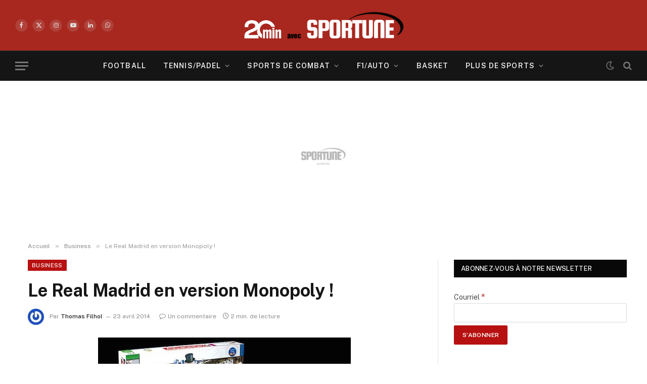

--- FILE ---
content_type: text/html; charset=UTF-8
request_url: https://sportune.20minutes.fr/sport-business/le-real-madrid-en-version-monopoly-100406
body_size: 30683
content:

<!DOCTYPE html>
<html lang="fr-FR" class="s-light site-s-light">

<head>

	<meta charset="UTF-8" />
	<meta name="viewport" content="width=device-width, initial-scale=1" />
	<meta name='robots' content='index, follow, max-image-preview:large, max-snippet:-1, max-video-preview:-1' />
	<style>img:is([sizes="auto" i], [sizes^="auto," i]) { contain-intrinsic-size: 3000px 1500px }</style>
	
	<!-- This site is optimized with the Yoast SEO Premium plugin v19.3 (Yoast SEO v19.7) - https://yoast.com/wordpress/plugins/seo/ -->
	<title>Le Real Madrid en version Monopoly !</title><link rel="preload" as="font" href="https://sportune.20minutes.fr/wp-content/themes/smart-mag/css/icons/fonts/ts-icons.woff2?v2.8" type="font/woff2" crossorigin="anonymous" />
	<meta name="description" content="S&#039;offrir le tout premier titre du Real Madrid, en 1931, la signature d&#039;Alfredo di Stefano ou la coupe du Roi gagnée en 2011 : tout cela et plus encore est" />
	<link rel="canonical" href="https://sportune.20minutes.fr/sport-business/le-real-madrid-en-version-monopoly-100406" />
	<meta property="og:locale" content="fr_FR" />
	<meta property="og:type" content="article" />
	<meta property="og:title" content="Le Real Madrid en version Monopoly !" />
	<meta property="og:description" content="S&#039;offrir le tout premier titre du Real Madrid, en 1931, la signature d&#039;Alfredo di Stefano ou la coupe du Roi gagnée en 2011 : tout cela et plus encore est" />
	<meta property="og:url" content="https://sportune.20minutes.fr/sport-business/le-real-madrid-en-version-monopoly-100406" />
	<meta property="og:site_name" content="Sportune" />
	<meta property="article:publisher" content="https://www.facebook.com/SportuneFrance/" />
	<meta property="article:published_time" content="2014-04-23T16:10:57+00:00" />
	<meta property="article:modified_time" content="2014-04-23T16:05:25+00:00" />
	<meta property="og:image" content="https://sportune.20minutes.fr/wp-content/uploads/2014/04/Monopoly-Real.jpg" />
	<meta property="og:image:width" content="500" />
	<meta property="og:image:height" content="347" />
	<meta property="og:image:type" content="image/jpeg" />
	<meta name="author" content="Thomas Filhol" />
	<meta name="twitter:card" content="summary_large_image" />
	<meta name="twitter:creator" content="@Sportunefrance" />
	<meta name="twitter:site" content="@Sportunefrance" />
	<meta name="twitter:label1" content="Écrit par" />
	<meta name="twitter:data1" content="Thomas Filhol" />
	<meta name="twitter:label2" content="Durée de lecture estimée" />
	<meta name="twitter:data2" content="1 minute" />
	<script type="application/ld+json" class="yoast-schema-graph">{"@context":"https://schema.org","@graph":[{"@type":"Article","@id":"https://sportune.20minutes.fr/sport-business/le-real-madrid-en-version-monopoly-100406#article","isPartOf":{"@id":"https://sportune.20minutes.fr/sport-business/le-real-madrid-en-version-monopoly-100406"},"author":{"name":"Thomas Filhol","@id":"https://sportune.20minutes.fr/#/schema/person/361f038313a9ca3f854bfd089240b0c6"},"headline":"Le Real Madrid en version Monopoly !","datePublished":"2014-04-23T16:10:57+00:00","dateModified":"2014-04-23T16:05:25+00:00","mainEntityOfPage":{"@id":"https://sportune.20minutes.fr/sport-business/le-real-madrid-en-version-monopoly-100406"},"wordCount":281,"commentCount":1,"publisher":{"@id":"https://sportune.20minutes.fr/#organization"},"image":{"@id":"https://sportune.20minutes.fr/sport-business/le-real-madrid-en-version-monopoly-100406#primaryimage"},"thumbnailUrl":"https://sportune.20minutes.fr/wp-content/uploads/2014/04/Monopoly-Real.jpg","keywords":["Real Madrid"],"articleSection":["Business","football","Sport business"],"inLanguage":"fr-FR","potentialAction":[{"@type":"CommentAction","name":"Comment","target":["https://sportune.20minutes.fr/sport-business/le-real-madrid-en-version-monopoly-100406#respond"]}],"copyrightYear":"2014","copyrightHolder":{"@id":"https://sportune.20minutes.fr/#organization"}},{"@type":"WebPage","@id":"https://sportune.20minutes.fr/sport-business/le-real-madrid-en-version-monopoly-100406","url":"https://sportune.20minutes.fr/sport-business/le-real-madrid-en-version-monopoly-100406","name":"Le Real Madrid en version Monopoly !","isPartOf":{"@id":"https://sportune.20minutes.fr/#website"},"primaryImageOfPage":{"@id":"https://sportune.20minutes.fr/sport-business/le-real-madrid-en-version-monopoly-100406#primaryimage"},"image":{"@id":"https://sportune.20minutes.fr/sport-business/le-real-madrid-en-version-monopoly-100406#primaryimage"},"thumbnailUrl":"https://sportune.20minutes.fr/wp-content/uploads/2014/04/Monopoly-Real.jpg","datePublished":"2014-04-23T16:10:57+00:00","dateModified":"2014-04-23T16:05:25+00:00","description":"S'offrir le tout premier titre du Real Madrid, en 1931, la signature d'Alfredo di Stefano ou la coupe du Roi gagnée en 2011 : tout cela et plus encore est","breadcrumb":{"@id":"https://sportune.20minutes.fr/sport-business/le-real-madrid-en-version-monopoly-100406#breadcrumb"},"inLanguage":"fr-FR","potentialAction":[{"@type":"ReadAction","target":["https://sportune.20minutes.fr/sport-business/le-real-madrid-en-version-monopoly-100406"]}]},{"@type":"ImageObject","inLanguage":"fr-FR","@id":"https://sportune.20minutes.fr/sport-business/le-real-madrid-en-version-monopoly-100406#primaryimage","url":"https://sportune.20minutes.fr/wp-content/uploads/2014/04/Monopoly-Real.jpg","contentUrl":"https://sportune.20minutes.fr/wp-content/uploads/2014/04/Monopoly-Real.jpg","width":500,"height":347,"caption":"Le Real Madrid a son propre Monopoly."},{"@type":"BreadcrumbList","@id":"https://sportune.20minutes.fr/sport-business/le-real-madrid-en-version-monopoly-100406#breadcrumb","itemListElement":[{"@type":"ListItem","position":1,"name":"Accueil","item":"https://sportune.20minutes.fr/"},{"@type":"ListItem","position":2,"name":"Le Real Madrid en version Monopoly !"}]},{"@type":"WebSite","@id":"https://sportune.20minutes.fr/#website","url":"https://sportune.20minutes.fr/","name":"Sportune","description":"Sport et business, Argent des stars, Economie, Sponsoring, Marketing, Medias","publisher":{"@id":"https://sportune.20minutes.fr/#organization"},"potentialAction":[{"@type":"SearchAction","target":{"@type":"EntryPoint","urlTemplate":"https://sportune.20minutes.fr/?s={search_term_string}"},"query-input":"required name=search_term_string"}],"inLanguage":"fr-FR"},{"@type":"Organization","@id":"https://sportune.20minutes.fr/#organization","name":"Sportune","url":"https://sportune.20minutes.fr/","sameAs":["https://www.facebook.com/SportuneFrance/","https://twitter.com/Sportunefrance"],"logo":{"@type":"ImageObject","inLanguage":"fr-FR","@id":"https://sportune.20minutes.fr/#/schema/logo/image/","url":"https://sportune.20minutes.fr/wp-content/uploads/2017/12/Logo-sportune-desktop.png","contentUrl":"https://sportune.20minutes.fr/wp-content/uploads/2017/12/Logo-sportune-desktop.png","width":275,"height":60,"caption":"Sportune"},"image":{"@id":"https://sportune.20minutes.fr/#/schema/logo/image/"}},{"@type":"Person","@id":"https://sportune.20minutes.fr/#/schema/person/361f038313a9ca3f854bfd089240b0c6","name":"Thomas Filhol","image":{"@type":"ImageObject","inLanguage":"fr-FR","@id":"https://sportune.20minutes.fr/#/schema/person/image/","url":"https://secure.gravatar.com/avatar/c24a18ee2326a3d105dc005940fd39f5a15a969eea10eaba8a4a730f8f7ba628?s=96&r=g","contentUrl":"https://secure.gravatar.com/avatar/c24a18ee2326a3d105dc005940fd39f5a15a969eea10eaba8a4a730f8f7ba628?s=96&r=g","caption":"Thomas Filhol"},"description":"Depuis qu’il est tombé dans la marmite du sport business, il est devenu addict. A l’origine de la création de Sportune, il a oeuvré pour que ce blog d’étudiant deviennent un média référent dans le domaine du marketing, sponsoring et de l’économie du sport. Inusable leader de l’équipe.","url":"https://sportune.20minutes.fr/author/frenzall"}]}</script>
	<!-- / Yoast SEO Premium plugin. -->


<link rel='dns-prefetch' href='//fonts.googleapis.com' />
<link rel="alternate" type="application/rss+xml" title="Sportune &raquo; Flux" href="https://sportune.20minutes.fr/feed" />
<link rel="alternate" type="application/rss+xml" title="Sportune &raquo; Flux des commentaires" href="https://sportune.20minutes.fr/comments/feed" />
<link rel="alternate" type="application/rss+xml" title="Sportune &raquo; Le Real Madrid en version Monopoly ! Flux des commentaires" href="https://sportune.20minutes.fr/sport-business/le-real-madrid-en-version-monopoly-100406/feed" />
		<style>
			.lazyload,
			.lazyloading {
				max-width: 100%;
			}
		</style>
		<script type="text/javascript">
/* <![CDATA[ */
window._wpemojiSettings = {"baseUrl":"https:\/\/s.w.org\/images\/core\/emoji\/16.0.1\/72x72\/","ext":".png","svgUrl":"https:\/\/s.w.org\/images\/core\/emoji\/16.0.1\/svg\/","svgExt":".svg","source":{"concatemoji":"https:\/\/sportune.20minutes.fr\/wp-includes\/js\/wp-emoji-release.min.js?ver=6.8.3"}};
/*! This file is auto-generated */
!function(s,n){var o,i,e;function c(e){try{var t={supportTests:e,timestamp:(new Date).valueOf()};sessionStorage.setItem(o,JSON.stringify(t))}catch(e){}}function p(e,t,n){e.clearRect(0,0,e.canvas.width,e.canvas.height),e.fillText(t,0,0);var t=new Uint32Array(e.getImageData(0,0,e.canvas.width,e.canvas.height).data),a=(e.clearRect(0,0,e.canvas.width,e.canvas.height),e.fillText(n,0,0),new Uint32Array(e.getImageData(0,0,e.canvas.width,e.canvas.height).data));return t.every(function(e,t){return e===a[t]})}function u(e,t){e.clearRect(0,0,e.canvas.width,e.canvas.height),e.fillText(t,0,0);for(var n=e.getImageData(16,16,1,1),a=0;a<n.data.length;a++)if(0!==n.data[a])return!1;return!0}function f(e,t,n,a){switch(t){case"flag":return n(e,"\ud83c\udff3\ufe0f\u200d\u26a7\ufe0f","\ud83c\udff3\ufe0f\u200b\u26a7\ufe0f")?!1:!n(e,"\ud83c\udde8\ud83c\uddf6","\ud83c\udde8\u200b\ud83c\uddf6")&&!n(e,"\ud83c\udff4\udb40\udc67\udb40\udc62\udb40\udc65\udb40\udc6e\udb40\udc67\udb40\udc7f","\ud83c\udff4\u200b\udb40\udc67\u200b\udb40\udc62\u200b\udb40\udc65\u200b\udb40\udc6e\u200b\udb40\udc67\u200b\udb40\udc7f");case"emoji":return!a(e,"\ud83e\udedf")}return!1}function g(e,t,n,a){var r="undefined"!=typeof WorkerGlobalScope&&self instanceof WorkerGlobalScope?new OffscreenCanvas(300,150):s.createElement("canvas"),o=r.getContext("2d",{willReadFrequently:!0}),i=(o.textBaseline="top",o.font="600 32px Arial",{});return e.forEach(function(e){i[e]=t(o,e,n,a)}),i}function t(e){var t=s.createElement("script");t.src=e,t.defer=!0,s.head.appendChild(t)}"undefined"!=typeof Promise&&(o="wpEmojiSettingsSupports",i=["flag","emoji"],n.supports={everything:!0,everythingExceptFlag:!0},e=new Promise(function(e){s.addEventListener("DOMContentLoaded",e,{once:!0})}),new Promise(function(t){var n=function(){try{var e=JSON.parse(sessionStorage.getItem(o));if("object"==typeof e&&"number"==typeof e.timestamp&&(new Date).valueOf()<e.timestamp+604800&&"object"==typeof e.supportTests)return e.supportTests}catch(e){}return null}();if(!n){if("undefined"!=typeof Worker&&"undefined"!=typeof OffscreenCanvas&&"undefined"!=typeof URL&&URL.createObjectURL&&"undefined"!=typeof Blob)try{var e="postMessage("+g.toString()+"("+[JSON.stringify(i),f.toString(),p.toString(),u.toString()].join(",")+"));",a=new Blob([e],{type:"text/javascript"}),r=new Worker(URL.createObjectURL(a),{name:"wpTestEmojiSupports"});return void(r.onmessage=function(e){c(n=e.data),r.terminate(),t(n)})}catch(e){}c(n=g(i,f,p,u))}t(n)}).then(function(e){for(var t in e)n.supports[t]=e[t],n.supports.everything=n.supports.everything&&n.supports[t],"flag"!==t&&(n.supports.everythingExceptFlag=n.supports.everythingExceptFlag&&n.supports[t]);n.supports.everythingExceptFlag=n.supports.everythingExceptFlag&&!n.supports.flag,n.DOMReady=!1,n.readyCallback=function(){n.DOMReady=!0}}).then(function(){return e}).then(function(){var e;n.supports.everything||(n.readyCallback(),(e=n.source||{}).concatemoji?t(e.concatemoji):e.wpemoji&&e.twemoji&&(t(e.twemoji),t(e.wpemoji)))}))}((window,document),window._wpemojiSettings);
/* ]]> */
</script>
<link rel='stylesheet' id='responsive-slider-css' href='https://sportune.20minutes.fr/wp-content/plugins/responsive-slider/css/responsive-slider.css?ver=0.1' type='text/css' media='all' />
<style id='wp-emoji-styles-inline-css' type='text/css'>

	img.wp-smiley, img.emoji {
		display: inline !important;
		border: none !important;
		box-shadow: none !important;
		height: 1em !important;
		width: 1em !important;
		margin: 0 0.07em !important;
		vertical-align: -0.1em !important;
		background: none !important;
		padding: 0 !important;
	}
</style>
<link rel='stylesheet' id='wp-block-library-css' href='https://sportune.20minutes.fr/wp-includes/css/dist/block-library/style.min.css?ver=6.8.3' type='text/css' media='all' />
<style id='classic-theme-styles-inline-css' type='text/css'>
/*! This file is auto-generated */
.wp-block-button__link{color:#fff;background-color:#32373c;border-radius:9999px;box-shadow:none;text-decoration:none;padding:calc(.667em + 2px) calc(1.333em + 2px);font-size:1.125em}.wp-block-file__button{background:#32373c;color:#fff;text-decoration:none}
</style>
<link rel='stylesheet' id='mailster-form-style-css' href='https://sportune.20minutes.fr/wp-content/plugins/mailster/build/form/style-index.css?ver=6.8.3' type='text/css' media='all' />
<style id='global-styles-inline-css' type='text/css'>
:root{--wp--preset--aspect-ratio--square: 1;--wp--preset--aspect-ratio--4-3: 4/3;--wp--preset--aspect-ratio--3-4: 3/4;--wp--preset--aspect-ratio--3-2: 3/2;--wp--preset--aspect-ratio--2-3: 2/3;--wp--preset--aspect-ratio--16-9: 16/9;--wp--preset--aspect-ratio--9-16: 9/16;--wp--preset--color--black: #000000;--wp--preset--color--cyan-bluish-gray: #abb8c3;--wp--preset--color--white: #ffffff;--wp--preset--color--pale-pink: #f78da7;--wp--preset--color--vivid-red: #cf2e2e;--wp--preset--color--luminous-vivid-orange: #ff6900;--wp--preset--color--luminous-vivid-amber: #fcb900;--wp--preset--color--light-green-cyan: #7bdcb5;--wp--preset--color--vivid-green-cyan: #00d084;--wp--preset--color--pale-cyan-blue: #8ed1fc;--wp--preset--color--vivid-cyan-blue: #0693e3;--wp--preset--color--vivid-purple: #9b51e0;--wp--preset--gradient--vivid-cyan-blue-to-vivid-purple: linear-gradient(135deg,rgba(6,147,227,1) 0%,rgb(155,81,224) 100%);--wp--preset--gradient--light-green-cyan-to-vivid-green-cyan: linear-gradient(135deg,rgb(122,220,180) 0%,rgb(0,208,130) 100%);--wp--preset--gradient--luminous-vivid-amber-to-luminous-vivid-orange: linear-gradient(135deg,rgba(252,185,0,1) 0%,rgba(255,105,0,1) 100%);--wp--preset--gradient--luminous-vivid-orange-to-vivid-red: linear-gradient(135deg,rgba(255,105,0,1) 0%,rgb(207,46,46) 100%);--wp--preset--gradient--very-light-gray-to-cyan-bluish-gray: linear-gradient(135deg,rgb(238,238,238) 0%,rgb(169,184,195) 100%);--wp--preset--gradient--cool-to-warm-spectrum: linear-gradient(135deg,rgb(74,234,220) 0%,rgb(151,120,209) 20%,rgb(207,42,186) 40%,rgb(238,44,130) 60%,rgb(251,105,98) 80%,rgb(254,248,76) 100%);--wp--preset--gradient--blush-light-purple: linear-gradient(135deg,rgb(255,206,236) 0%,rgb(152,150,240) 100%);--wp--preset--gradient--blush-bordeaux: linear-gradient(135deg,rgb(254,205,165) 0%,rgb(254,45,45) 50%,rgb(107,0,62) 100%);--wp--preset--gradient--luminous-dusk: linear-gradient(135deg,rgb(255,203,112) 0%,rgb(199,81,192) 50%,rgb(65,88,208) 100%);--wp--preset--gradient--pale-ocean: linear-gradient(135deg,rgb(255,245,203) 0%,rgb(182,227,212) 50%,rgb(51,167,181) 100%);--wp--preset--gradient--electric-grass: linear-gradient(135deg,rgb(202,248,128) 0%,rgb(113,206,126) 100%);--wp--preset--gradient--midnight: linear-gradient(135deg,rgb(2,3,129) 0%,rgb(40,116,252) 100%);--wp--preset--font-size--small: 13px;--wp--preset--font-size--medium: 20px;--wp--preset--font-size--large: 36px;--wp--preset--font-size--x-large: 42px;--wp--preset--spacing--20: 0.44rem;--wp--preset--spacing--30: 0.67rem;--wp--preset--spacing--40: 1rem;--wp--preset--spacing--50: 1.5rem;--wp--preset--spacing--60: 2.25rem;--wp--preset--spacing--70: 3.38rem;--wp--preset--spacing--80: 5.06rem;--wp--preset--shadow--natural: 6px 6px 9px rgba(0, 0, 0, 0.2);--wp--preset--shadow--deep: 12px 12px 50px rgba(0, 0, 0, 0.4);--wp--preset--shadow--sharp: 6px 6px 0px rgba(0, 0, 0, 0.2);--wp--preset--shadow--outlined: 6px 6px 0px -3px rgba(255, 255, 255, 1), 6px 6px rgba(0, 0, 0, 1);--wp--preset--shadow--crisp: 6px 6px 0px rgba(0, 0, 0, 1);}:where(.is-layout-flex){gap: 0.5em;}:where(.is-layout-grid){gap: 0.5em;}body .is-layout-flex{display: flex;}.is-layout-flex{flex-wrap: wrap;align-items: center;}.is-layout-flex > :is(*, div){margin: 0;}body .is-layout-grid{display: grid;}.is-layout-grid > :is(*, div){margin: 0;}:where(.wp-block-columns.is-layout-flex){gap: 2em;}:where(.wp-block-columns.is-layout-grid){gap: 2em;}:where(.wp-block-post-template.is-layout-flex){gap: 1.25em;}:where(.wp-block-post-template.is-layout-grid){gap: 1.25em;}.has-black-color{color: var(--wp--preset--color--black) !important;}.has-cyan-bluish-gray-color{color: var(--wp--preset--color--cyan-bluish-gray) !important;}.has-white-color{color: var(--wp--preset--color--white) !important;}.has-pale-pink-color{color: var(--wp--preset--color--pale-pink) !important;}.has-vivid-red-color{color: var(--wp--preset--color--vivid-red) !important;}.has-luminous-vivid-orange-color{color: var(--wp--preset--color--luminous-vivid-orange) !important;}.has-luminous-vivid-amber-color{color: var(--wp--preset--color--luminous-vivid-amber) !important;}.has-light-green-cyan-color{color: var(--wp--preset--color--light-green-cyan) !important;}.has-vivid-green-cyan-color{color: var(--wp--preset--color--vivid-green-cyan) !important;}.has-pale-cyan-blue-color{color: var(--wp--preset--color--pale-cyan-blue) !important;}.has-vivid-cyan-blue-color{color: var(--wp--preset--color--vivid-cyan-blue) !important;}.has-vivid-purple-color{color: var(--wp--preset--color--vivid-purple) !important;}.has-black-background-color{background-color: var(--wp--preset--color--black) !important;}.has-cyan-bluish-gray-background-color{background-color: var(--wp--preset--color--cyan-bluish-gray) !important;}.has-white-background-color{background-color: var(--wp--preset--color--white) !important;}.has-pale-pink-background-color{background-color: var(--wp--preset--color--pale-pink) !important;}.has-vivid-red-background-color{background-color: var(--wp--preset--color--vivid-red) !important;}.has-luminous-vivid-orange-background-color{background-color: var(--wp--preset--color--luminous-vivid-orange) !important;}.has-luminous-vivid-amber-background-color{background-color: var(--wp--preset--color--luminous-vivid-amber) !important;}.has-light-green-cyan-background-color{background-color: var(--wp--preset--color--light-green-cyan) !important;}.has-vivid-green-cyan-background-color{background-color: var(--wp--preset--color--vivid-green-cyan) !important;}.has-pale-cyan-blue-background-color{background-color: var(--wp--preset--color--pale-cyan-blue) !important;}.has-vivid-cyan-blue-background-color{background-color: var(--wp--preset--color--vivid-cyan-blue) !important;}.has-vivid-purple-background-color{background-color: var(--wp--preset--color--vivid-purple) !important;}.has-black-border-color{border-color: var(--wp--preset--color--black) !important;}.has-cyan-bluish-gray-border-color{border-color: var(--wp--preset--color--cyan-bluish-gray) !important;}.has-white-border-color{border-color: var(--wp--preset--color--white) !important;}.has-pale-pink-border-color{border-color: var(--wp--preset--color--pale-pink) !important;}.has-vivid-red-border-color{border-color: var(--wp--preset--color--vivid-red) !important;}.has-luminous-vivid-orange-border-color{border-color: var(--wp--preset--color--luminous-vivid-orange) !important;}.has-luminous-vivid-amber-border-color{border-color: var(--wp--preset--color--luminous-vivid-amber) !important;}.has-light-green-cyan-border-color{border-color: var(--wp--preset--color--light-green-cyan) !important;}.has-vivid-green-cyan-border-color{border-color: var(--wp--preset--color--vivid-green-cyan) !important;}.has-pale-cyan-blue-border-color{border-color: var(--wp--preset--color--pale-cyan-blue) !important;}.has-vivid-cyan-blue-border-color{border-color: var(--wp--preset--color--vivid-cyan-blue) !important;}.has-vivid-purple-border-color{border-color: var(--wp--preset--color--vivid-purple) !important;}.has-vivid-cyan-blue-to-vivid-purple-gradient-background{background: var(--wp--preset--gradient--vivid-cyan-blue-to-vivid-purple) !important;}.has-light-green-cyan-to-vivid-green-cyan-gradient-background{background: var(--wp--preset--gradient--light-green-cyan-to-vivid-green-cyan) !important;}.has-luminous-vivid-amber-to-luminous-vivid-orange-gradient-background{background: var(--wp--preset--gradient--luminous-vivid-amber-to-luminous-vivid-orange) !important;}.has-luminous-vivid-orange-to-vivid-red-gradient-background{background: var(--wp--preset--gradient--luminous-vivid-orange-to-vivid-red) !important;}.has-very-light-gray-to-cyan-bluish-gray-gradient-background{background: var(--wp--preset--gradient--very-light-gray-to-cyan-bluish-gray) !important;}.has-cool-to-warm-spectrum-gradient-background{background: var(--wp--preset--gradient--cool-to-warm-spectrum) !important;}.has-blush-light-purple-gradient-background{background: var(--wp--preset--gradient--blush-light-purple) !important;}.has-blush-bordeaux-gradient-background{background: var(--wp--preset--gradient--blush-bordeaux) !important;}.has-luminous-dusk-gradient-background{background: var(--wp--preset--gradient--luminous-dusk) !important;}.has-pale-ocean-gradient-background{background: var(--wp--preset--gradient--pale-ocean) !important;}.has-electric-grass-gradient-background{background: var(--wp--preset--gradient--electric-grass) !important;}.has-midnight-gradient-background{background: var(--wp--preset--gradient--midnight) !important;}.has-small-font-size{font-size: var(--wp--preset--font-size--small) !important;}.has-medium-font-size{font-size: var(--wp--preset--font-size--medium) !important;}.has-large-font-size{font-size: var(--wp--preset--font-size--large) !important;}.has-x-large-font-size{font-size: var(--wp--preset--font-size--x-large) !important;}
:where(.wp-block-post-template.is-layout-flex){gap: 1.25em;}:where(.wp-block-post-template.is-layout-grid){gap: 1.25em;}
:where(.wp-block-columns.is-layout-flex){gap: 2em;}:where(.wp-block-columns.is-layout-grid){gap: 2em;}
:root :where(.wp-block-pullquote){font-size: 1.5em;line-height: 1.6;}
</style>
<link rel='stylesheet' id='contact-form-7-css' href='https://sportune.20minutes.fr/wp-content/plugins/contact-form-7/includes/css/styles.css?ver=6.1.2' type='text/css' media='all' />
<link rel='stylesheet' id='ngg_trigger_buttons-css' href='https://sportune.20minutes.fr/wp-content/plugins/nextgen-gallery/static/GalleryDisplay/trigger_buttons.css?ver=3.59.12' type='text/css' media='all' />
<link rel='stylesheet' id='shutter-0-css' href='https://sportune.20minutes.fr/wp-content/plugins/nextgen-gallery/static/Lightbox/shutter/shutter.css?ver=3.59.12' type='text/css' media='all' />
<link rel='stylesheet' id='fontawesome_v4_shim_style-css' href='https://sportune.20minutes.fr/wp-content/plugins/nextgen-gallery/static/FontAwesome/css/v4-shims.min.css?ver=6.8.3' type='text/css' media='all' />
<link rel='stylesheet' id='fontawesome-css' href='https://sportune.20minutes.fr/wp-content/plugins/nextgen-gallery/static/FontAwesome/css/all.min.css?ver=6.8.3' type='text/css' media='all' />
<link rel='stylesheet' id='nextgen_basic_imagebrowser_style-css' href='https://sportune.20minutes.fr/wp-content/plugins/nextgen-gallery/static/ImageBrowser/style.css?ver=3.59.12' type='text/css' media='all' />
<link rel='stylesheet' id='smartmag-core-css' href='https://sportune.20minutes.fr/wp-content/themes/smart-mag/style.css?ver=10.0.0' type='text/css' media='all' />
<style id='smartmag-core-inline-css' type='text/css'>
:root { --c-main: #b71010;
--c-main-rgb: 183,16,16; }
.smart-head-main .smart-head-mid { background-color: #a8271e; }
.s-dark .smart-head-main .smart-head-bot,
.smart-head-main .s-dark.smart-head-bot { border-bottom-color: #222222; }
.smart-head-mobile .smart-head-mid { background-color: #a8271e; }
.smart-head-main .spc-social { --spc-social-fs: 12px; --spc-social-size: 25px; }


</style>
<link rel='stylesheet' id='smartmag-fonts-css' href='https://fonts.googleapis.com/css?family=Public+Sans%3A400%2C400i%2C500%2C600%2C700' type='text/css' media='all' />
<link rel='stylesheet' id='smartmag-magnific-popup-css' href='https://sportune.20minutes.fr/wp-content/themes/smart-mag/css/lightbox.css?ver=10.0.0' type='text/css' media='all' />
<link rel='stylesheet' id='smartmag-icons-css' href='https://sportune.20minutes.fr/wp-content/themes/smart-mag/css/icons/icons.css?ver=10.0.0' type='text/css' media='all' />
<link rel='stylesheet' id='smart-mag-child-css' href='https://sportune.20minutes.fr/wp-content/themes/sportune3/style.css?ver=1.74' type='text/css' media='all' />
<script type="text/javascript" src="https://sportune.20minutes.fr/wp-includes/js/jquery/jquery.min.js?ver=3.7.1" id="jquery-core-js"></script>
<script type="text/javascript" src="https://sportune.20minutes.fr/wp-includes/js/jquery/jquery-migrate.min.js?ver=3.4.1" id="jquery-migrate-js"></script>
<script type="text/javascript" id="smartmag-lazy-inline-js-after">
/* <![CDATA[ */
/**
 * @copyright ThemeSphere
 * @preserve
 */
var BunyadLazy={};BunyadLazy.load=function(){function a(e,n){var t={};e.dataset.bgset&&e.dataset.sizes?(t.sizes=e.dataset.sizes,t.srcset=e.dataset.bgset):t.src=e.dataset.bgsrc,function(t){var a=t.dataset.ratio;if(0<a){const e=t.parentElement;if(e.classList.contains("media-ratio")){const n=e.style;n.getPropertyValue("--a-ratio")||(n.paddingBottom=100/a+"%")}}}(e);var a,o=document.createElement("img");for(a in o.onload=function(){var t="url('"+(o.currentSrc||o.src)+"')",a=e.style;a.backgroundImage!==t&&requestAnimationFrame(()=>{a.backgroundImage=t,n&&n()}),o.onload=null,o.onerror=null,o=null},o.onerror=o.onload,t)o.setAttribute(a,t[a]);o&&o.complete&&0<o.naturalWidth&&o.onload&&o.onload()}function e(t){t.dataset.loaded||a(t,()=>{document.dispatchEvent(new Event("lazyloaded")),t.dataset.loaded=1})}function n(t){"complete"===document.readyState?t():window.addEventListener("load",t)}return{initEarly:function(){var t,a=()=>{document.querySelectorAll(".img.bg-cover:not(.lazyload)").forEach(e)};"complete"!==document.readyState?(t=setInterval(a,150),n(()=>{a(),clearInterval(t)})):a()},callOnLoad:n,initBgImages:function(t){t&&n(()=>{document.querySelectorAll(".img.bg-cover").forEach(e)})},bgLoad:a}}(),BunyadLazy.load.initEarly();
/* ]]> */
</script>
<script type="text/javascript" id="photocrati_ajax-js-extra">
/* <![CDATA[ */
var photocrati_ajax = {"url":"https:\/\/sportune.20minutes.fr\/index.php?photocrati_ajax=1","rest_url":"https:\/\/sportune.20minutes.fr\/wp-json\/","wp_home_url":"https:\/\/sportune.20minutes.fr","wp_site_url":"https:\/\/sportune.20minutes.fr","wp_root_url":"https:\/\/sportune.20minutes.fr","wp_plugins_url":"https:\/\/sportune.20minutes.fr\/wp-content\/plugins","wp_content_url":"https:\/\/sportune.20minutes.fr\/wp-content","wp_includes_url":"https:\/\/sportune.20minutes.fr\/wp-includes\/","ngg_param_slug":"nggallery","rest_nonce":"5fed422bb8"};
/* ]]> */
</script>
<script type="text/javascript" src="https://sportune.20minutes.fr/wp-content/plugins/nextgen-gallery/static/Legacy/ajax.min.js?ver=3.59.12" id="photocrati_ajax-js"></script>
<script type="text/javascript" src="https://sportune.20minutes.fr/wp-content/plugins/nextgen-gallery/static/FontAwesome/js/v4-shims.min.js?ver=5.3.1" id="fontawesome_v4_shim-js"></script>
<script type="text/javascript" defer crossorigin="anonymous" data-auto-replace-svg="false" data-keep-original-source="false" data-search-pseudo-elements src="https://sportune.20minutes.fr/wp-content/plugins/nextgen-gallery/static/FontAwesome/js/all.min.js?ver=5.3.1" id="fontawesome-js"></script>
<link rel="https://api.w.org/" href="https://sportune.20minutes.fr/wp-json/" /><link rel="alternate" title="JSON" type="application/json" href="https://sportune.20minutes.fr/wp-json/wp/v2/posts/100406" /><link rel="EditURI" type="application/rsd+xml" title="RSD" href="https://sportune.20minutes.fr/xmlrpc.php?rsd" />
<meta name="generator" content="WordPress 6.8.3" />
<link rel='shortlink' href='https://sportune.20minutes.fr/?p=100406' />
<link rel="alternate" title="oEmbed (JSON)" type="application/json+oembed" href="https://sportune.20minutes.fr/wp-json/oembed/1.0/embed?url=https%3A%2F%2Fsportune.20minutes.fr%2Fsport-business%2Fle-real-madrid-en-version-monopoly-100406" />
<link rel="alternate" title="oEmbed (XML)" type="text/xml+oembed" href="https://sportune.20minutes.fr/wp-json/oembed/1.0/embed?url=https%3A%2F%2Fsportune.20minutes.fr%2Fsport-business%2Fle-real-madrid-en-version-monopoly-100406&#038;format=xml" />
<link rel="stylesheet" href="https://sportune.20minutes.fr/wp-content/plugins/wp-page-numbers/panther/wp-page-numbers.css" type="text/css" media="screen" />		<script>
			document.documentElement.className = document.documentElement.className.replace('no-js', 'js');
		</script>
				<style>
			.no-js img.lazyload {
				display: none;
			}

			figure.wp-block-image img.lazyloading {
				min-width: 150px;
			}

			.lazyload,
			.lazyloading {
				--smush-placeholder-width: 100px;
				--smush-placeholder-aspect-ratio: 1/1;
				width: var(--smush-image-width, var(--smush-placeholder-width)) !important;
				aspect-ratio: var(--smush-image-aspect-ratio, var(--smush-placeholder-aspect-ratio)) !important;
			}

						.lazyload, .lazyloading {
				opacity: 0;
			}

			.lazyloaded {
				opacity: 1;
				transition: opacity 400ms;
				transition-delay: 0ms;
			}

					</style>
		<meta name="pbstck_context:site_name" content="20minutes_sportune_web"/>	<meta name="pbstck_context:section" content="article"/><meta name="ad:tags" content="article" />
	<script
		type="text/javascript">window.gdprAppliesGlobally = true; (function () {
				function a(e) {
					if (!window.frames[e]) {
						if (document.body && document.body.firstChild) { var t = document.body; var n = document.createElement("iframe"); n.style.display = "none"; n.name = e; n.title = e; t.insertBefore(n, t.firstChild) }
						else { setTimeout(function () { a(e) }, 5) }
					}
				} function e(n, r, o, c, s) {
					function e(e, t, n, a) { if (typeof n !== "function") { return } if (!window[r]) { window[r] = [] } var i = false; if (s) { i = s(e, t, n) } if (!i) { window[r].push({ command: e, parameter: t, callback: n, version: a }) } } e.stub = true; function t(a) {
						if (!window[n] || window[n].stub !== true) { return } if (!a.data) { return }
						var i = typeof a.data === "string"; var e; try { e = i ? JSON.parse(a.data) : a.data } catch (t) { return } if (e[o]) { var r = e[o]; window[n](r.command, r.parameter, function (e, t) { var n = {}; n[c] = { returnValue: e, success: t, callId: r.callId }; a.source.postMessage(i ? JSON.stringify(n) : n, "*") }, r.version) }
					}
					if (typeof window[n] !== "function") { window[n] = e; if (window.addEventListener) { window.addEventListener("message", t, false) } else { window.attachEvent("onmessage", t) } }
				} e("__tcfapi", "__tcfapiBuffer", "__tcfapiCall", "__tcfapiReturn"); a("__tcfapiLocator"); (function (e) {
					var t = document.createElement("script"); t.id = "spcloader"; t.type = "text/javascript"; t.async = true; t.src = "https://sdk.privacy-center.org/" + e + "/loader.js?target=" + document.location.hostname; t.charset = "utf-8"; var n = document.getElementsByTagName("script")[0]; n.parentNode.insertBefore(t, n)
				})("aeca3085-d50f-45e1-8236-457f11ef78b8")
			})();</script>

	<!-- Google Tag Manager -->
	<script>(function (w, d, s, l, i) {
			w[l] = w[l] || []; w[l].push({
				'gtm.start':
					new Date().getTime(), event: 'gtm.js'
			}); var f = d.getElementsByTagName(s)[0],
				j = d.createElement(s), dl = l != 'dataLayer' ? '&l=' + l : ''; j.async = true; j.src =
					'https://www.googletagmanager.com/gtm.js?id=' + i + dl; f.parentNode.insertBefore(j, f);
		})(window, document, 'script', 'dataLayer', 'GTM-WMKTG2K');</script>
	<!-- End Google Tag Manager -->


	<script src="https://cdn.counter.dev/script.js" data-id="bf1931b6-ca2f-4af0-b6c7-f6bf36c26213"
		data-utcoffset="1"></script>

	<script async src="https://securepubads.g.doubleclick.net/tag/js/gpt.js"></script>

	<script src="https://sportune.20minutes.fr/wp-content/themes/sportune3/js/cookie_banner.min.js"></script>

	<script async src="https://boot.pbstck.com/v1/adm/4b6c3f44-1b30-47a2-819c-d0001c686173"></script>
	<script
		type="text/javascript"> window._taboola = window._taboola || []; _taboola.push({ article: 'auto' }); !function (e, f, u, i) { if (!document.getElementById(i)) { e.async = 1; e.src = u; e.id = i; f.parentNode.insertBefore(e, f); } }(document.createElement('script'), document.getElementsByTagName('script')[0], '//cdn.taboola.com/libtrc/20minutesfrance-sportune/loader.js', 'tb_loader_script'); if (window.performance && typeof window.performance.mark == 'function') { window.performance.mark('tbl_ic'); } </script>
	
		<script>
		var BunyadSchemeKey = 'bunyad-scheme';
		(() => {
			const d = document.documentElement;
			const c = d.classList;
			var scheme = localStorage.getItem(BunyadSchemeKey);
			
			if (scheme) {
				d.dataset.origClass = c;
				scheme === 'dark' ? c.remove('s-light', 'site-s-light') : c.remove('s-dark', 'site-s-dark');
				c.add('site-s-' + scheme, 's-' + scheme);
			}
		})();
		</script>
		<meta name="generator" content="Elementor 3.32.4; features: e_font_icon_svg, additional_custom_breakpoints; settings: css_print_method-external, google_font-enabled, font_display-swap">
<style type="text/css">.recentcomments a{display:inline !important;padding:0 !important;margin:0 !important;}</style>			<style>
				.e-con.e-parent:nth-of-type(n+4):not(.e-lazyloaded):not(.e-no-lazyload),
				.e-con.e-parent:nth-of-type(n+4):not(.e-lazyloaded):not(.e-no-lazyload) * {
					background-image: none !important;
				}
				@media screen and (max-height: 1024px) {
					.e-con.e-parent:nth-of-type(n+3):not(.e-lazyloaded):not(.e-no-lazyload),
					.e-con.e-parent:nth-of-type(n+3):not(.e-lazyloaded):not(.e-no-lazyload) * {
						background-image: none !important;
					}
				}
				@media screen and (max-height: 640px) {
					.e-con.e-parent:nth-of-type(n+2):not(.e-lazyloaded):not(.e-no-lazyload),
					.e-con.e-parent:nth-of-type(n+2):not(.e-lazyloaded):not(.e-no-lazyload) * {
						background-image: none !important;
					}
				}
			</style>
			<link rel="icon" href="https://sportune.20minutes.fr/wp-content/uploads/2024/07/cropped-favico-32x32.png" sizes="32x32" />
<link rel="icon" href="https://sportune.20minutes.fr/wp-content/uploads/2024/07/cropped-favico-192x192.png" sizes="192x192" />
<link rel="apple-touch-icon" href="https://sportune.20minutes.fr/wp-content/uploads/2024/07/cropped-favico-180x180.png" />
<meta name="msapplication-TileImage" content="https://sportune.20minutes.fr/wp-content/uploads/2024/07/cropped-favico-270x270.png" />
		<style type="text/css" id="wp-custom-css">
			.copyright {
	text-align: center;
}


.l-post.small-post.small-a-post.m-pos-right .content {
	display: none;
}

.l-post.small-post.small-a-post.m-pos-right .media {
	width: 100%;
	max-width: 100%;
	margin-left: 0;
}

.pagination-numbers {
	flex-wrap: wrap;
	row-gap: 8px;
}		</style>
		

</head>

<body class="wp-singular post-template-default single single-post postid-100406 single-format-standard wp-theme-smart-mag wp-child-theme-sportune3 right-sidebar post-layout-modern post-cat-567 has-lb has-lb-sm has-sb-sep layout-normal elementor-default elementor-kit-333041">

	<!-- Google Tag Manager (noscript) -->
	<noscript><iframe data-src="https://www.googletagmanager.com/ns.html?id=GTM-WMKTG2K" height="0" width="0"
			style="display:none;visibility:hidden" src="[data-uri]" class="lazyload" data-load-mode="1"></iframe></noscript>
	<!-- End Google Tag Manager (noscript) -->
	

<div class="main-wrap">

	
<div class="off-canvas-backdrop"></div>
<div class="mobile-menu-container off-canvas s-dark" id="off-canvas">

	<div class="off-canvas-head">
		<a href="#" class="close">
			<span class="visuallyhidden">Fermer le menu</span>
			<i class="tsi tsi-times"></i>
		</a>

		<div class="ts-logo">
			<img class="logo-mobile logo-image lazyload" data-src="https://sportune.20minutes.fr/wp-content/uploads/2025/05/20min-avec-Sportune@2x.png" width="315" height="60" alt="Sportune" src="[data-uri]" style="--smush-placeholder-width: 315px; --smush-placeholder-aspect-ratio: 315/60;" />		</div>
	</div>

	<div class="off-canvas-content">

					<ul class="mobile-menu"></ul>
		
		
		
		<div class="spc-social-block spc-social spc-social-b smart-head-social">
		
			
				<a href="https://www.facebook.com/178174425722" class="link service s-facebook" target="_blank" rel="nofollow noopener">
					<i class="icon tsi tsi-facebook"></i>					<span class="visuallyhidden">Facebook</span>
				</a>
									
			
				<a href="https://twitter.com/Sportunefrance" class="link service s-twitter" target="_blank" rel="nofollow noopener">
					<i class="icon tsi tsi-twitter"></i>					<span class="visuallyhidden">X (Twitter)</span>
				</a>
									
			
				<a href="https://www.instagram.com/sportunefrance/" class="link service s-instagram" target="_blank" rel="nofollow noopener">
					<i class="icon tsi tsi-instagram"></i>					<span class="visuallyhidden">Instagram</span>
				</a>
									
			
		</div>

		
	</div>

</div>
<div class="smart-head smart-head-b smart-head-main" id="smart-head" data-sticky="auto" data-sticky-type="smart" data-sticky-full>
	
	<div class="smart-head-row smart-head-mid smart-head-row-3 s-dark smart-head-row-full">

		<div class="inner full">

							
				<div class="items items-left ">
				
		<div class="spc-social-block spc-social spc-social-b smart-head-social">
		
			
				<a href="https://www.facebook.com/178174425722" class="link service s-facebook" target="_blank" rel="nofollow noopener">
					<i class="icon tsi tsi-facebook"></i>					<span class="visuallyhidden">Facebook</span>
				</a>
									
			
				<a href="https://twitter.com/Sportunefrance" class="link service s-twitter" target="_blank" rel="nofollow noopener">
					<i class="icon tsi tsi-twitter"></i>					<span class="visuallyhidden">X (Twitter)</span>
				</a>
									
			
				<a href="https://www.instagram.com/sportunefrance/" class="link service s-instagram" target="_blank" rel="nofollow noopener">
					<i class="icon tsi tsi-instagram"></i>					<span class="visuallyhidden">Instagram</span>
				</a>
									
			
				<a href="https://www.youtube.com/c/sportune" class="link service s-youtube" target="_blank" rel="nofollow noopener">
					<i class="icon tsi tsi-youtube-play"></i>					<span class="visuallyhidden">YouTube</span>
				</a>
									
			
				<a href="https://www.linkedin.com/company/sportune-productions/" class="link service s-linkedin" target="_blank" rel="nofollow noopener">
					<i class="icon tsi tsi-linkedin"></i>					<span class="visuallyhidden">LinkedIn</span>
				</a>
									
			
				<a href="https://whatsapp.com/channel/0029VaBMaLZ23n3haml8gz0g" class="link service s-whatsapp" target="_blank" rel="nofollow noopener">
					<i class="icon tsi tsi-whatsapp"></i>					<span class="visuallyhidden">WhatsApp</span>
				</a>
									
			
		</div>

						</div>

							
				<div class="items items-center ">
					<a href="https://sportune.20minutes.fr/" title="Sportune" rel="home" class="logo-link ts-logo logo-is-image">
		<span>
			
				
					<img data-src="https://sportune.20minutes.fr/wp-content/uploads/2025/05/20min-avec-Sportune.webp" class="logo-image lazyload" alt="Sportune" data-srcset="https://sportune.20minutes.fr/wp-content/uploads/2025/05/20min-avec-Sportune.webp ,https://sportune.20minutes.fr/wp-content/uploads/2025/05/20min-avec-Sportune@2x.png 2x" width="315" height="60" src="[data-uri]" style="--smush-placeholder-width: 315px; --smush-placeholder-aspect-ratio: 315/60;" />
									 
					</span>
	</a>				</div>

							
				<div class="items items-right empty">
								</div>

						
		</div>
	</div>

	
	<div class="smart-head-row smart-head-bot smart-head-row-3 s-dark has-center-nav smart-head-row-full">

		<div class="inner full">

							
				<div class="items items-left ">
				
<button class="offcanvas-toggle has-icon" type="button" aria-label="Menu">
	<span class="hamburger-icon hamburger-icon-a">
		<span class="inner"></span>
	</span>
</button>				</div>

							
				<div class="items items-center ">
					<div class="nav-wrap">
		<nav class="navigation navigation-main nav-hov-a">
			<ul id="menu-accueil" class="menu"><li id="menu-item-344827" class="menu-item menu-item-type-taxonomy menu-item-object-category current-post-ancestor current-menu-parent current-post-parent menu-cat-159 menu-item-344827"><a href="https://sportune.20minutes.fr/category/sport-business/football">Football</a></li>
<li id="menu-item-344828" class="menu-item menu-item-type-taxonomy menu-item-object-category menu-item-has-children menu-cat-579 menu-item-344828"><a href="https://sportune.20minutes.fr/category/sport-business/tennis/tennis-tennis">Tennis/Padel</a>
<ul class="sub-menu">
	<li id="menu-item-344849" class="menu-item menu-item-type-taxonomy menu-item-object-category menu-cat-579 menu-item-344849"><a href="https://sportune.20minutes.fr/category/sport-business/tennis/tennis-tennis">Tennis</a></li>
	<li id="menu-item-344848" class="menu-item menu-item-type-taxonomy menu-item-object-category menu-cat-22336 menu-item-344848"><a href="https://sportune.20minutes.fr/category/sport-business/plus-de-sport/padel">Padel</a></li>
</ul>
</li>
<li id="menu-item-344829" class="menu-item menu-item-type-taxonomy menu-item-object-category menu-item-has-children menu-cat-22327 menu-item-344829"><a href="https://sportune.20minutes.fr/category/mma">Sports de combat</a>
<ul class="sub-menu">
	<li id="menu-item-344831" class="menu-item menu-item-type-taxonomy menu-item-object-category menu-cat-22327 menu-item-344831"><a href="https://sportune.20minutes.fr/category/mma">MMA</a></li>
	<li id="menu-item-344830" class="menu-item menu-item-type-taxonomy menu-item-object-category menu-cat-162 menu-item-344830"><a href="https://sportune.20minutes.fr/category/sport-business/plus-de-sport/boxe">Boxe</a></li>
</ul>
</li>
<li id="menu-item-344832" class="menu-item menu-item-type-taxonomy menu-item-object-category menu-item-has-children menu-cat-11 menu-item-344832"><a href="https://sportune.20minutes.fr/category/sport-business/f1">F1/Auto</a>
<ul class="sub-menu">
	<li id="menu-item-344833" class="menu-item menu-item-type-taxonomy menu-item-object-category menu-cat-580 menu-item-344833"><a href="https://sportune.20minutes.fr/category/sport-business/f1/formule-1">Formule 1</a></li>
	<li id="menu-item-344834" class="menu-item menu-item-type-taxonomy menu-item-object-category menu-cat-237 menu-item-344834"><a href="https://sportune.20minutes.fr/category/sport-business/f1/rallye">Rallye</a></li>
</ul>
</li>
<li id="menu-item-344836" class="menu-item menu-item-type-taxonomy menu-item-object-category menu-cat-155 menu-item-344836"><a href="https://sportune.20minutes.fr/category/sport-business/plus-de-sport/basket">Basket</a></li>
<li id="menu-item-344837" class="menu-item menu-item-type-taxonomy menu-item-object-category menu-item-has-children menu-cat-574 menu-item-344837"><a href="https://sportune.20minutes.fr/category/sport-business/plus-de-sport">Plus de sports</a>
<ul class="sub-menu">
	<li id="menu-item-344838" class="menu-item menu-item-type-taxonomy menu-item-object-category menu-cat-188 menu-item-344838"><a href="https://sportune.20minutes.fr/category/sport-business/plus-de-sport/athletisme">Athlétisme</a></li>
	<li id="menu-item-344839" class="menu-item menu-item-type-taxonomy menu-item-object-category menu-cat-462 menu-item-344839"><a href="https://sportune.20minutes.fr/category/sport-business/plus-de-sport/biathlon">Biathlon</a></li>
	<li id="menu-item-344841" class="menu-item menu-item-type-taxonomy menu-item-object-category menu-cat-130 menu-item-344841"><a href="https://sportune.20minutes.fr/category/sport-business/plus-de-sport/cyclisme_business">Cyclisme</a></li>
	<li id="menu-item-344847" class="menu-item menu-item-type-taxonomy menu-item-object-category menu-cat-184 menu-item-344847"><a href="https://sportune.20minutes.fr/category/sport-business/tennis/golf">Golf</a></li>
	<li id="menu-item-344842" class="menu-item menu-item-type-taxonomy menu-item-object-category menu-cat-404 menu-item-344842"><a href="https://sportune.20minutes.fr/category/sport-business/plus-de-sport/handball">Handball</a></li>
	<li id="menu-item-344843" class="menu-item menu-item-type-taxonomy menu-item-object-category menu-cat-381 menu-item-344843"><a href="https://sportune.20minutes.fr/category/sport-business/plus-de-sport/judo">Judo</a></li>
	<li id="menu-item-344844" class="menu-item menu-item-type-taxonomy menu-item-object-category menu-cat-209 menu-item-344844"><a href="https://sportune.20minutes.fr/category/sport-business/plus-de-sport/natation">Natation</a></li>
	<li id="menu-item-344846" class="menu-item menu-item-type-taxonomy menu-item-object-category menu-cat-170 menu-item-344846"><a href="https://sportune.20minutes.fr/category/sport-business/rugby">Rugby</a></li>
	<li id="menu-item-344845" class="menu-item menu-item-type-taxonomy menu-item-object-category menu-cat-265 menu-item-344845"><a href="https://sportune.20minutes.fr/category/sport-business/plus-de-sport/ski">Ski</a></li>
</ul>
</li>
</ul>		</nav>
	</div>
				</div>

							
				<div class="items items-right ">
				
<div class="scheme-switcher has-icon-only">
	<a href="#" class="toggle is-icon toggle-dark" title="Switch to Dark Design - easier on eyes.">
		<i class="icon tsi tsi-moon"></i>
	</a>
	<a href="#" class="toggle is-icon toggle-light" title="Switch to Light Design.">
		<i class="icon tsi tsi-bright"></i>
	</a>
</div>

	<a href="#" class="search-icon has-icon-only is-icon" title="Rechercher">
		<i class="tsi tsi-search"></i>
	</a>

				</div>

						
		</div>
	</div>

	</div>
<div class="smart-head smart-head-a smart-head-mobile" id="smart-head-mobile" data-sticky="mid" data-sticky-type="smart" data-sticky-full>
	
	<div class="smart-head-row smart-head-mid smart-head-row-3 s-dark smart-head-row-full">

		<div class="inner wrap">

							
				<div class="items items-left ">
				
<button class="offcanvas-toggle has-icon" type="button" aria-label="Menu">
	<span class="hamburger-icon hamburger-icon-a">
		<span class="inner"></span>
	</span>
</button>				</div>

							
				<div class="items items-center ">
					<a href="https://sportune.20minutes.fr/" title="Sportune" rel="home" class="logo-link ts-logo logo-is-image">
		<span>
			
									<img class="logo-mobile logo-image lazyload" data-src="https://sportune.20minutes.fr/wp-content/uploads/2025/05/20min-avec-Sportune@2x.png" width="315" height="60" alt="Sportune" src="[data-uri]" style="--smush-placeholder-width: 315px; --smush-placeholder-aspect-ratio: 315/60;" />									 
					</span>
	</a>				</div>

							
				<div class="items items-right ">
				

	<a href="#" class="search-icon has-icon-only is-icon" title="Rechercher">
		<i class="tsi tsi-search"></i>
	</a>

				</div>

						
		</div>
	</div>

	</div>	<div id="header_ad" class="ad-slot ad-mobile ad-350x100 ad-header"></div>
	<div id="megaban">
		<div id="ban_atf" class="ad-desktop ad-1290x300 ad-ban-atf" aria-label="Emplacement publicitaire"></div>
	</div>
	
<nav class="breadcrumbs is-full-width breadcrumbs-a" id="breadcrumb"><div class="inner ts-contain "><span><a href="https://sportune.20minutes.fr/"><span>Accueil</span></a></span><span class="delim">&raquo;</span><span><a href="https://sportune.20minutes.fr/category/business"><span>Business</span></a></span><span class="delim">&raquo;</span><span class="current">Le Real Madrid en version Monopoly !</span></div></nav>
<div class="main ts-contain cf right-sidebar">
	
		

<div class="ts-row">
	<div class="col-8 main-content s-post-contain">

					<div class="the-post-header s-head-modern s-head-modern-a">
	<div class="post-meta post-meta-a post-meta-left post-meta-single has-below"><div class="post-meta-items meta-above"><span class="meta-item cat-labels">
						
						<a href="https://sportune.20minutes.fr/category/business" class="category term-color-567" rel="category">Business</a>
					</span>
					</div><h1 class="is-title post-title">Le Real Madrid en version Monopoly !</h1><div class="post-meta-items meta-below has-author-img"><span class="meta-item post-author has-img"><img alt='Thomas Filhol' data-src='https://secure.gravatar.com/avatar/c24a18ee2326a3d105dc005940fd39f5a15a969eea10eaba8a4a730f8f7ba628?s=32&#038;r=g' data-srcset='https://secure.gravatar.com/avatar/c24a18ee2326a3d105dc005940fd39f5a15a969eea10eaba8a4a730f8f7ba628?s=64&#038;r=g 2x' class='avatar avatar-32 photo lazyload' height='32' width='32' decoding='async' src='[data-uri]' style='--smush-placeholder-width: 32px; --smush-placeholder-aspect-ratio: 32/32;' /><span class="by">Par</span> <a href="https://sportune.20minutes.fr/author/frenzall" title="Articles par Thomas Filhol" rel="author">Thomas Filhol</a></span><span class="meta-item has-next-icon date"><time class="post-date" datetime="2014-04-23T18:10:57+02:00">23 avril 2014</time></span><span class="has-next-icon meta-item comments has-icon"><a href="https://sportune.20minutes.fr/sport-business/le-real-madrid-en-version-monopoly-100406#comments"><i class="tsi tsi-comment-o"></i>Un commentaire</a></span><span class="meta-item read-time has-icon"><i class="tsi tsi-clock"></i>2 min. de lecture</span></div></div>	
	
</div>		
					<div class="single-featured"></div>
		
		<div class="the-post s-post-modern">

			<article id="post-100406" class="post-100406 post type-post status-publish format-standard has-post-thumbnail category-business category-football category-sport-business tag-real-madrid-clubs-acteurs-du-sport">
				
<div class="post-content-wrap">
	
	<div class="post-content cf entry-content content-spacious">

		
				
		<figure id="attachment_100409" aria-describedby="caption-attachment-100409" style="width: 500px" class="wp-caption aligncenter"><a href="http://www.sportune.fr/wp-content/uploads/2014/04/Monopoly-Real.jpg"><img fetchpriority="high" decoding="async" src="http://www.sportune.fr/wp-content/uploads/2014/04/Monopoly-Real.jpg" alt="Le Real Madrid a son propre Monopoly." width="500" height="347" class="size-full wp-image-100409" srcset="https://sportune.20minutes.fr/wp-content/uploads/2014/04/Monopoly-Real.jpg 500w, https://sportune.20minutes.fr/wp-content/uploads/2014/04/Monopoly-Real-300x208.jpg 300w" sizes="(max-width: 500px) 100vw, 500px" /></a><figcaption id="caption-attachment-100409" class="wp-caption-text">Le Real Madrid a son propre Monopoly.</figcaption></figure>
<p>S&rsquo;offrir le tout premier titre du Real Madrid, en 1931, la signature d&rsquo;Alfredo di Stefano ou la coupe du Roi gagnée en 2011 : tout cela et plus encore est désormais possible grâce au très populaire jeu de société, <strong>Monopoly</strong>, qui vient d&rsquo;éditer une édition spéciale à l&rsquo;attention des fans du <strong>Real Madrid</strong>.</p><div id='pave_article' class='adsArticle ad-desktop ad-300x300 ad-pave-article'></div><div id='inread_mobile' class='ad-mobile ad-350x250 ad-inread-mobile'></div>
<h3>Le Real Madrid a son propre Monopoly</h3>
<p>Le club merengue n&rsquo;est pas le premier à se décliner sur un plateau de jeu Monopoly mais à la différence des autres version où les rues ont été remplacées par des noms de joueurs, cette édition met en avant les événements majeurs qui ont jalonné l&rsquo;histoire du club. De même que les pions qui accompagnent le jeu ont été repensés à la façon football : le ballon déjà présent aux origines du jeu est resté ; s&rsquo;y ajoutent notamment une cage de but, un gobelet de soda, une coupe du Monde ou encore un sifflet ou encore une chaussure de foot.</p><div id="ultimedia_wrapper"></div><script type="text/javascript">var ULTIMEDIA_mdtk = "01799988"; var ULTIMEDIA_zone = "3"; var ULTIMEDIA_target = "ultimedia_wrapper"; var ULTIMEDIA_async = false;</script><script type="text/javascript" src="//www.ultimedia.com/js/common/smart.js"></script>
<h3>Les rues remplacées par des événements marquants du club merengue</h3>
<p>Ce plateau de Monopoly spécial Real Madrid a été fabriqué en concertation directe avec des fans du club qui ont pour beaucoup réclamé la présence des stars les plus influentes de l&rsquo;équipe comme Alfredo di Stefano, Raul, le Français Zinedine Zidane ou encore Iker Casillas et Ronaldo. Lancé en 1935 dans le New Jersey, le Monopoly est le jeu de société le plus pratiqué au monde, présent dans 111 pays et traduit en 43 langues.<br />
<p>no images were found</p></p><div id='inread' class='adsArticle ad-desktop ad-300x300 ad-inread-desktop'></div><div id='inread2_mobile' class='ad-mobile ad-350x250 ad-inread-mobile'></div>
</p><div id="taboola-below-article-thumbnails"></div> <script type="text/javascript"> window._taboola = window._taboola || []; _taboola.push({ mode: "thumbs-feed-01", container: "taboola-below-article-thumbnails", placement: "Below Article Thumbnails", target_type: "mix" }); </script>
				
		
		
		
	</div>
</div>
	
			</article>

			
	
	<div class="post-share-bot">
		<span class="info">Partager</span>
		
		<span class="share-links spc-social spc-social-colors spc-social-bg">

			
			
				<a href="https://www.facebook.com/sharer.php?u=https%3A%2F%2Fsportune.20minutes.fr%2Fsport-business%2Fle-real-madrid-en-version-monopoly-100406" class="service s-facebook tsi tsi-facebook" 
					title="Partager sur Facebook" target="_blank" rel="nofollow noopener">
					<span class="visuallyhidden">Facebook</span>

									</a>
					
			
				<a href="https://twitter.com/intent/tweet?url=https%3A%2F%2Fsportune.20minutes.fr%2Fsport-business%2Fle-real-madrid-en-version-monopoly-100406&#038;text=Le%20Real%20Madrid%20en%20version%20Monopoly%20%21" class="service s-twitter tsi tsi-twitter" 
					title="Partager sur X (Twitter)" target="_blank" rel="nofollow noopener">
					<span class="visuallyhidden">Twitter</span>

									</a>
					
			
				<a href="https://pinterest.com/pin/create/button/?url=https%3A%2F%2Fsportune.20minutes.fr%2Fsport-business%2Fle-real-madrid-en-version-monopoly-100406&#038;media=https%3A%2F%2Fsportune.20minutes.fr%2Fwp-content%2Fuploads%2F2014%2F04%2FMonopoly-Real.jpg&#038;description=Le%20Real%20Madrid%20en%20version%20Monopoly%20%21" class="service s-pinterest tsi tsi-pinterest" 
					title="Partager sur Pinterest" target="_blank" rel="nofollow noopener">
					<span class="visuallyhidden">Pinterest</span>

									</a>
					
			
				<a href="https://www.linkedin.com/shareArticle?mini=true&#038;url=https%3A%2F%2Fsportune.20minutes.fr%2Fsport-business%2Fle-real-madrid-en-version-monopoly-100406" class="service s-linkedin tsi tsi-linkedin" 
					title="Partager sur LinkedIn" target="_blank" rel="nofollow noopener">
					<span class="visuallyhidden">LinkedIn</span>

									</a>
					
			
				<a href="https://www.tumblr.com/share/link?url=https%3A%2F%2Fsportune.20minutes.fr%2Fsport-business%2Fle-real-madrid-en-version-monopoly-100406&#038;name=Le%20Real%20Madrid%20en%20version%20Monopoly%20%21" class="service s-tumblr tsi tsi-tumblr" 
					title="Partager sur Tumblr" target="_blank" rel="nofollow noopener">
					<span class="visuallyhidden">Tumblr</span>

									</a>
					
			
				<a href="/cdn-cgi/l/email-protection#[base64]" class="service s-email tsi tsi-envelope-o" title="Partager par email" target="_blank" rel="nofollow noopener">
					<span class="visuallyhidden">Email</span>

									</a>
					
			
			
		</span>
	</div>
	



	<section class="related-posts">
							
							
				<div class="block-head block-head-ac block-head-a block-head-a1 is-left">

					<h4 class="heading"><span class="color">Articles</span> similaires</h4>					
									</div>
				
			
				<section class="block-wrap block-grid cols-gap-sm mb-none" data-id="1">

				
			<div class="block-content">
					
	<div class="loop loop-grid loop-grid-sm grid grid-3 md:grid-2 xs:grid-1">

					
<article class="l-post grid-post grid-sm-post">

	
			<div class="media">

		
			<a href="https://sportune.20minutes.fr/salaire-combien-gagne-william-pacho-avec-le-psg-388456" class="image-link media-ratio ratio-16-9" title="Salaire. Combien gagne William Pacho avec le PSG ?"><span data-bgsrc="https://sportune.20minutes.fr/wp-content/uploads/2024/08/Willian-Pacho-PSG-450x300.jpg" class="img bg-cover wp-post-image attachment-bunyad-medium size-bunyad-medium lazyload" data-bgset="https://sportune.20minutes.fr/wp-content/uploads/2024/08/Willian-Pacho-PSG-450x300.jpg 450w, https://sportune.20minutes.fr/wp-content/uploads/2024/08/Willian-Pacho-PSG-620x413.jpg 620w, https://sportune.20minutes.fr/wp-content/uploads/2024/08/Willian-Pacho-PSG-768x512.jpg 768w, https://sportune.20minutes.fr/wp-content/uploads/2024/08/Willian-Pacho-PSG-1200x800.jpg 1200w, https://sportune.20minutes.fr/wp-content/uploads/2024/08/Willian-Pacho-PSG.jpg 1500w" data-sizes="(max-width: 377px) 100vw, 377px"></span></a>			
			
			
			
		
		</div>
	

	
		<div class="content">

			<div class="post-meta post-meta-a has-below"><h2 class="is-title post-title"><a href="https://sportune.20minutes.fr/salaire-combien-gagne-william-pacho-avec-le-psg-388456">Salaire. Combien gagne William Pacho avec le PSG ?</a></h2><div class="post-meta-items meta-below"><span class="meta-item date"><span class="date-link"><time class="post-date" datetime="2025-12-13T20:20:31+01:00">13 décembre 2025</time></span></span></div></div>			
			
			
		</div>

	
</article>					
<article class="l-post grid-post grid-sm-post">

	
			<div class="media">

		
			<a href="https://sportune.20minutes.fr/om-rc-lens-psg-ou-losc-qui-sera-champion-de-france-selon-les-francais-388413" class="image-link media-ratio ratio-16-9" title="OM, RC Lens, PSG ou LOSC. Qui sera champion de France selon les Français ?"><span data-bgsrc="https://sportune.20minutes.fr/wp-content/uploads/2024/08/Ligue-1-maillot-illustration-450x300.jpg" class="img bg-cover wp-post-image attachment-bunyad-medium size-bunyad-medium lazyload" data-bgset="https://sportune.20minutes.fr/wp-content/uploads/2024/08/Ligue-1-maillot-illustration-450x300.jpg 450w, https://sportune.20minutes.fr/wp-content/uploads/2024/08/Ligue-1-maillot-illustration-620x413.jpg 620w, https://sportune.20minutes.fr/wp-content/uploads/2024/08/Ligue-1-maillot-illustration-768x512.jpg 768w, https://sportune.20minutes.fr/wp-content/uploads/2024/08/Ligue-1-maillot-illustration-1536x1024.jpg 1536w, https://sportune.20minutes.fr/wp-content/uploads/2024/08/Ligue-1-maillot-illustration-1200x800.jpg 1200w, https://sportune.20minutes.fr/wp-content/uploads/2024/08/Ligue-1-maillot-illustration.jpg 2000w" data-sizes="(max-width: 377px) 100vw, 377px"></span></a>			
			
			
			
		
		</div>
	

	
		<div class="content">

			<div class="post-meta post-meta-a has-below"><h2 class="is-title post-title"><a href="https://sportune.20minutes.fr/om-rc-lens-psg-ou-losc-qui-sera-champion-de-france-selon-les-francais-388413">OM, RC Lens, PSG ou LOSC. Qui sera champion de France selon les Français ?</a></h2><div class="post-meta-items meta-below"><span class="meta-item date"><span class="date-link"><time class="post-date" datetime="2025-12-13T18:50:49+01:00">13 décembre 2025</time></span></span></div></div>			
			
			
		</div>

	
</article>					
<article class="l-post grid-post grid-sm-post">

	
			<div class="media">

		
			<a href="https://sportune.20minutes.fr/as-rome-un-nouveau-partenaire-majeur-sur-le-maillot-388435" class="image-link media-ratio ratio-16-9" title="AS Rome. Un nouveau partenaire majeur sur le maillot"><span data-bgsrc="https://sportune.20minutes.fr/wp-content/uploads/2025/12/AS-Rome-x-Wizzair-450x300.jpg" class="img bg-cover wp-post-image attachment-bunyad-medium size-bunyad-medium lazyload" data-bgset="https://sportune.20minutes.fr/wp-content/uploads/2025/12/AS-Rome-x-Wizzair-450x300.jpg 450w, https://sportune.20minutes.fr/wp-content/uploads/2025/12/AS-Rome-x-Wizzair-620x413.jpg 620w, https://sportune.20minutes.fr/wp-content/uploads/2025/12/AS-Rome-x-Wizzair-768x512.jpg 768w, https://sportune.20minutes.fr/wp-content/uploads/2025/12/AS-Rome-x-Wizzair-1536x1024.jpg 1536w, https://sportune.20minutes.fr/wp-content/uploads/2025/12/AS-Rome-x-Wizzair-1200x800.jpg 1200w, https://sportune.20minutes.fr/wp-content/uploads/2025/12/AS-Rome-x-Wizzair.jpg 2000w" data-sizes="(max-width: 377px) 100vw, 377px"></span></a>			
			
			
			
		
		</div>
	

	
		<div class="content">

			<div class="post-meta post-meta-a has-below"><h2 class="is-title post-title"><a href="https://sportune.20minutes.fr/as-rome-un-nouveau-partenaire-majeur-sur-le-maillot-388435">AS Rome. Un nouveau partenaire majeur sur le maillot</a></h2><div class="post-meta-items meta-below"><span class="meta-item date"><span class="date-link"><time class="post-date" datetime="2025-12-13T16:00:00+01:00">13 décembre 2025</time></span></span></div></div>			
			
			
		</div>

	
</article>		
	</div>

		
			</div>

		</section>
		
	</section>			
			<div class="comments">
				
	

	

	<div id="comments" class="comments-area ">

	
							
							
				<div class="block-head block-head-ac block-head-a block-head-a1 is-left">

					<h4 class="heading">Un commentaire</h4>					
									</div>
				
			
		
		<ol class="comments-list">
					
			<li class="comment even thread-even depth-1" id="li-comment-28651">
				<article id="comment-28651" class="comment">
				
					<div class="comment-avatar">
					<img alt='' data-src='https://secure.gravatar.com/avatar/e20d3dbd22731174a4aa71157bbae21ba5b63c15f4dc483de3a1e312660d54c7?s=45&#038;r=g' data-srcset='https://secure.gravatar.com/avatar/e20d3dbd22731174a4aa71157bbae21ba5b63c15f4dc483de3a1e312660d54c7?s=90&#038;r=g 2x' class='avatar avatar-45 photo lazyload' height='45' width='45' decoding='async' src='[data-uri]' style='--smush-placeholder-width: 45px; --smush-placeholder-aspect-ratio: 45/45;' />					</div>
					
					<div class="comment-meta">					
						<span class="comment-author"><a href="http://www.yahoo.fr" class="url" rel="ugc external nofollow">thiam</a></span> le 
						<a href="https://sportune.20minutes.fr/sport-business/le-real-madrid-en-version-monopoly-100406#comment-28651" class="comment-time" title="23 avril 2014à18 h 35 min">
							<time pubdate datetime="2014-04-23T18:35:56+02:00">23 avril 2014 18 h 35 min</time>
						</a>
		
											</div> <!-- .comment-meta -->
		
					<div class="comment-content">
						<p>bon acte</p>
						
												
			
						<div class="reply">
							<a rel="nofollow" class="comment-reply-link" href="#comment-28651" data-commentid="28651" data-postid="100406" data-belowelement="comment-28651" data-respondelement="respond" data-replyto="Répondre à thiam" aria-label="Répondre à thiam">Répondre <i class="tsi tsi-angle-right"></i></a> <span class="zeno-comments-report-link">
		<span id="zeno-comments-result-28651">
			<a class="hide-if-no-js" href="#" data-zeno-comment-id="28651" rel="nofollow">Signalez un commentaire</a>
		</span>
		
			<div class="zeno-report-comments-container" style="max-height:0;overflow:hidden;" hidden="true" aria-hidden="true">
				<form>
					<input value="69028" type="text" name="zeno_report_comments_e3b72029e2f914c1b09843ccdfdef5d7" class="zeno_report_comments_e3b72029e2f914c1b09843ccdfdef5d7" placeholder="" style="transform: translateY(10000px);" />
					<input value="69028" type="text" name="zeno_report_comments_955fd29cf3072226ea9d1c2538c34319" class="zeno_report_comments_955fd29cf3072226ea9d1c2538c34319" placeholder="" style="transform: translateY(10000px);" />
				</form>
			</div>
			</span>							
						</div><!-- .reply -->
						
					</div>
				</article><!-- #comment-N -->
	
		</li><!-- #comment-## -->
		</ol>

		
		
	
		<div id="respond" class="comment-respond">
		<div id="reply-title" class="h-tag comment-reply-title"><span class="heading">Laissez un commentaire</span> <small><a rel="nofollow" id="cancel-comment-reply-link" href="/sport-business/le-real-madrid-en-version-monopoly-100406#respond" style="display:none;">Annuler la réponse</a></small></div><form action="https://sportune.20minutes.fr/wp-comments-post.php" method="post" id="commentform" class="comment-form">
			<p>
				<textarea name="comment" id="comment" cols="45" rows="8" aria-required="true" placeholder="Votre commentaire"  maxlength="65525" required="required"></textarea>
			</p><p class="form-field comment-form-author"><input id="author" name="author" type="text" placeholder="Nom" value="" size="30" maxlength="245" /></p>
<p class="form-field comment-form-email"><input id="email" name="email" type="email" placeholder="Email" value="" size="30" maxlength="100" /></p>
<p class="form-field comment-form-url"><input id="url" name="url" type="text" inputmode="url" placeholder="Site internet" value="" size="30" maxlength="200" /></p>

		<p class="comment-form-cookies-consent">
			<input id="wp-comment-cookies-consent" name="wp-comment-cookies-consent" type="checkbox" value="yes" />
			<label for="wp-comment-cookies-consent">Enregistrer mon nom, mon email et mon site Web dans ce navigateur pour la prochaine fois que je commenterai.
			</label>
		</p>
<p class="form-submit"><input name="submit" type="submit" id="comment-submit" class="submit" value="Poster le commentaire" /> <input type='hidden' name='comment_post_ID' value='100406' id='comment_post_ID' />
<input type='hidden' name='comment_parent' id='comment_parent' value='0' />
</p><p style="display: none;"><input type="hidden" id="akismet_comment_nonce" name="akismet_comment_nonce" value="a6fd836c4e" /></p><p style="display: none !important;" class="akismet-fields-container" data-prefix="ak_"><label>&#916;<textarea name="ak_hp_textarea" cols="45" rows="8" maxlength="100"></textarea></label><input type="hidden" id="ak_js_1" name="ak_js" value="149"/><script data-cfasync="false" src="/cdn-cgi/scripts/5c5dd728/cloudflare-static/email-decode.min.js"></script><script>document.getElementById( "ak_js_1" ).setAttribute( "value", ( new Date() ).getTime() );</script></p></form>	</div><!-- #respond -->
	
	</div><!-- #comments -->
			</div>

		</div>
	</div>
	
			
	
	<aside class="col-4 main-sidebar has-sep" data-sticky="1">
	
			<div class="inner theiaStickySidebar">
		
			<div id="mailster_signup-2" class="widget widget_mailster_signup"><div class="widget-title block-head block-head-ac block-head block-head-ac block-head-g is-left has-style"><h5 class="heading">Abonnez-vous à notre newsletter</h5></div><div class="mailster-widget mailster-widget-signup"><style id='mailster-form-default' type='text/css'>.mailster-embeded-form body{background:0;padding:0;margin:0}.mailster-embeded-form .mailster-form-body{padding:5px !important;margin:auto !important}.mailster-form-wrap{max-width:100%;max-height:95%;min-width:100px;-webkit-overflow-scrolling:touch}.mailster-form{margin-bottom:20px;position:relative}.mailster-form:before{content:'';position:absolute;display:block;height:100%;width:100%;z-index:1;background-repeat:no-repeat;background-position:center center;background-size:20px 20px;background-image:url('https://sportune.20minutes.fr/wp-content/plugins/mailster/assets/css/../img/loading.gif');visibility:hidden;opacity:0;transition:opacity .15s ease-in-out}.mailster-form.loading:before{opacity:1;visibility:visible}@media only screen and (-webkit-min-device-pixel-ratio:2),only screen and (min-resolution:192dpi){.mailster-form:before{background-image:url('https://sportune.20minutes.fr/wp-content/plugins/mailster/assets/css/../img/loading_2x.gif')}}.mailster-form:after,.mailster-form-fields:after{content:'.';visibility:hidden;display:block;height:0;clear:both}.mailster-form .mailster-form-fields{transition:all .15s ease-in-out}.mailster-form.completed .mailster-form-fields{height:0;min-height:0;opacity:0;overflow:hidden}.mailster-form,.mailster-form .input,.mailster-form .mailster-form-info{width:100%;box-sizing:border-box}.mailster-embeded-form .mailster-form{margin-bottom:3px}.mailster-form .mailster-wrapper{position:relative;margin-bottom:2px;transition:opacity .15s ease-in-out}.mailster-form.loading .mailster-wrapper{opacity:.2}.mailster-form textarea.input{resize:vertical;height:150px}.mailster-form li{list-style:none !important;margin-left:0;padding-left:0}span.mailster-required{font-size:120%;font-weight:700;color:#bf4d4d}.mailster-lists-wrapper ul{list-style:none;margin-left:0;padding-left:0}.mailster-lists-wrapper ul li{margin-left:0}.mailster-list-description{color:inherit;display:block;margin-left:25px;font-size:.8em}.mailster-form-info{height:0;border-radius:2px;padding:5px;margin-bottom:4px;color:#fff;padding:9px 16px;transition:all .2s;-webkit-transform:scale(0);-moz-transform:scale(0);-ms-transform:scale(0);transform:scale(0)}.mailster-form.loading .mailster-form-info{opacity:0}.mailster-form-info a{color:#fff}.mailster-form-info.success,.mailster-form-info.error{display:block;height:100%;-webkit-transform:scale(1);-moz-transform:scale(1);-ms-transform:scale(1);transform:scale(1)}.mailster-form .error input,.mailster-form .error select,.mailster-form .error textarea{outline:2px solid #bf4d4d;outline-offset:0}.mailster-form-info.error{background:#bf4d4d}.mailster-form-info.success{background-color:#6fbf4d;text-align:center}.mailster-form-info ul,.mailster-form .mailster-form-info p{margin:0;padding:0;max-width:initial}.mailster-form-info ul li{color:inherit;margin-left:0}.mailster-submit-wrapper{margin-top:6px}.mailster-form .submit-button{cursor:pointer}.mailster-form .submit-button:focus{outline:0}</style><form action="https://sportune.20minutes.fr/mailster/subscribe" method="post" class="mailster-form mailster-form-submit mailster-ajax-form mailster-in-widget mailster-form-1" novalidate><input name="_action" type="hidden" value="subscribe">
<input name="_timestamp" type="hidden" value="1765676464">
<input name="_referer" type="hidden" value="https://sportune.20minutes.fr/sport-business/le-real-madrid-en-version-monopoly-100406">
<input name="_nonce" type="hidden" value="a64f45fbec">
<input name="formid" type="hidden" value="1">
<div class="mailster-form-fields">
<div class="mailster-wrapper mailster-email-wrapper"><label for="mailster-email-1">Courriel  <span class="mailster-required">*</span></label><input id="mailster-email-1" name="email" type="email" value="" class="input mailster-email mailster-required" aria-required="true" aria-label="Courriel " spellcheck="false"></div>
<div class="mailster-wrapper mailster-submit-wrapper form-submit"><input name="submit" type="submit" value="S’abonner" class="submit-button button" aria-label="S’abonner"></div>
</div>
</form>
</div></div><div id="text-104" class="widget widget_text">			<div class="textwidget"><div id="pave_atf" class="adsArticle ad-desktop ad-300x600 ad-pave-atf"></div>
</div>
		</div>
		<div id="smartmag-block-posts-small-2" class="widget ts-block-widget smartmag-widget-posts-small">		
		<div class="block">
					<section class="block-wrap block-posts-small block-sc mb-none" data-id="2">

			<div class="widget-title block-head block-head-ac block-head block-head-ac block-head-g is-left has-style"><h5 class="heading">Articles récents</h5></div>	
			<div class="block-content">
				
	<div class="loop loop-small loop-small-a loop-sep loop-small-sep grid grid-1 md:grid-1 sm:grid-1 xs:grid-1">

					
<article class="l-post small-post small-a-post m-pos-left">

	
			<div class="media">

		
			<a href="https://sportune.20minutes.fr/salaire-combien-gagne-william-pacho-avec-le-psg-388456" class="image-link media-ratio ar-bunyad-thumb" title="Salaire. Combien gagne William Pacho avec le PSG ?"><span data-bgsrc="https://sportune.20minutes.fr/wp-content/uploads/2024/08/Willian-Pacho-PSG-300x200.jpg" class="img bg-cover wp-post-image attachment-medium size-medium lazyload" data-bgset="https://sportune.20minutes.fr/wp-content/uploads/2024/08/Willian-Pacho-PSG-300x200.jpg 300w, https://sportune.20minutes.fr/wp-content/uploads/2024/08/Willian-Pacho-PSG-620x413.jpg 620w, https://sportune.20minutes.fr/wp-content/uploads/2024/08/Willian-Pacho-PSG-768x512.jpg 768w, https://sportune.20minutes.fr/wp-content/uploads/2024/08/Willian-Pacho-PSG-150x100.jpg 150w, https://sportune.20minutes.fr/wp-content/uploads/2024/08/Willian-Pacho-PSG-450x300.jpg 450w, https://sportune.20minutes.fr/wp-content/uploads/2024/08/Willian-Pacho-PSG-1200x800.jpg 1200w, https://sportune.20minutes.fr/wp-content/uploads/2024/08/Willian-Pacho-PSG.jpg 1500w" data-sizes="(max-width: 110px) 100vw, 110px"></span></a>			
			
			
			
		
		</div>
	

	
		<div class="content">

			<div class="post-meta post-meta-a post-meta-left has-below"><h4 class="is-title post-title"><a href="https://sportune.20minutes.fr/salaire-combien-gagne-william-pacho-avec-le-psg-388456">Salaire. Combien gagne William Pacho avec le PSG ?</a></h4><div class="post-meta-items meta-below"><span class="meta-item date"><span class="date-link"><time class="post-date" datetime="2025-12-13T20:20:31+01:00">13 décembre 2025</time></span></span></div></div>			
			
			
		</div>

	
</article>	
					
<article class="l-post small-post small-a-post m-pos-left">

	
			<div class="media">

		
			<a href="https://sportune.20minutes.fr/om-rc-lens-psg-ou-losc-qui-sera-champion-de-france-selon-les-francais-388413" class="image-link media-ratio ar-bunyad-thumb" title="OM, RC Lens, PSG ou LOSC. Qui sera champion de France selon les Français ?"><span data-bgsrc="https://sportune.20minutes.fr/wp-content/uploads/2024/08/Ligue-1-maillot-illustration-300x200.jpg" class="img bg-cover wp-post-image attachment-medium size-medium lazyload" data-bgset="https://sportune.20minutes.fr/wp-content/uploads/2024/08/Ligue-1-maillot-illustration-300x200.jpg 300w, https://sportune.20minutes.fr/wp-content/uploads/2024/08/Ligue-1-maillot-illustration-620x413.jpg 620w, https://sportune.20minutes.fr/wp-content/uploads/2024/08/Ligue-1-maillot-illustration-768x512.jpg 768w, https://sportune.20minutes.fr/wp-content/uploads/2024/08/Ligue-1-maillot-illustration-1536x1024.jpg 1536w, https://sportune.20minutes.fr/wp-content/uploads/2024/08/Ligue-1-maillot-illustration-150x100.jpg 150w, https://sportune.20minutes.fr/wp-content/uploads/2024/08/Ligue-1-maillot-illustration-450x300.jpg 450w, https://sportune.20minutes.fr/wp-content/uploads/2024/08/Ligue-1-maillot-illustration-1200x800.jpg 1200w, https://sportune.20minutes.fr/wp-content/uploads/2024/08/Ligue-1-maillot-illustration-264x176.jpg 264w, https://sportune.20minutes.fr/wp-content/uploads/2024/08/Ligue-1-maillot-illustration.jpg 2000w" data-sizes="(max-width: 110px) 100vw, 110px"></span></a>			
			
			
			
		
		</div>
	

	
		<div class="content">

			<div class="post-meta post-meta-a post-meta-left has-below"><h4 class="is-title post-title"><a href="https://sportune.20minutes.fr/om-rc-lens-psg-ou-losc-qui-sera-champion-de-france-selon-les-francais-388413">OM, RC Lens, PSG ou LOSC. Qui sera champion de France selon les Français ?</a></h4><div class="post-meta-items meta-below"><span class="meta-item date"><span class="date-link"><time class="post-date" datetime="2025-12-13T18:50:49+01:00">13 décembre 2025</time></span></span></div></div>			
			
			
		</div>

	
</article>	
					
<article class="l-post small-post small-a-post m-pos-left">

	
			<div class="media">

		
			<a href="https://sportune.20minutes.fr/as-rome-un-nouveau-partenaire-majeur-sur-le-maillot-388435" class="image-link media-ratio ar-bunyad-thumb" title="AS Rome. Un nouveau partenaire majeur sur le maillot"><span data-bgsrc="https://sportune.20minutes.fr/wp-content/uploads/2025/12/AS-Rome-x-Wizzair-300x200.jpg" class="img bg-cover wp-post-image attachment-medium size-medium lazyload" data-bgset="https://sportune.20minutes.fr/wp-content/uploads/2025/12/AS-Rome-x-Wizzair-300x200.jpg 300w, https://sportune.20minutes.fr/wp-content/uploads/2025/12/AS-Rome-x-Wizzair-620x413.jpg 620w, https://sportune.20minutes.fr/wp-content/uploads/2025/12/AS-Rome-x-Wizzair-768x512.jpg 768w, https://sportune.20minutes.fr/wp-content/uploads/2025/12/AS-Rome-x-Wizzair-1536x1024.jpg 1536w, https://sportune.20minutes.fr/wp-content/uploads/2025/12/AS-Rome-x-Wizzair-150x100.jpg 150w, https://sportune.20minutes.fr/wp-content/uploads/2025/12/AS-Rome-x-Wizzair-450x300.jpg 450w, https://sportune.20minutes.fr/wp-content/uploads/2025/12/AS-Rome-x-Wizzair-1200x800.jpg 1200w, https://sportune.20minutes.fr/wp-content/uploads/2025/12/AS-Rome-x-Wizzair.jpg 2000w" data-sizes="(max-width: 110px) 100vw, 110px"></span></a>			
			
			
			
		
		</div>
	

	
		<div class="content">

			<div class="post-meta post-meta-a post-meta-left has-below"><h4 class="is-title post-title"><a href="https://sportune.20minutes.fr/as-rome-un-nouveau-partenaire-majeur-sur-le-maillot-388435">AS Rome. Un nouveau partenaire majeur sur le maillot</a></h4><div class="post-meta-items meta-below"><span class="meta-item date"><span class="date-link"><time class="post-date" datetime="2025-12-13T16:00:00+01:00">13 décembre 2025</time></span></span></div></div>			
			
			
		</div>

	
</article>	
					
<article class="l-post small-post small-a-post m-pos-left">

	
			<div class="media">

		
			<a href="https://sportune.20minutes.fr/qui-va-descendre-en-ligue-2-388420" class="image-link media-ratio ar-bunyad-thumb" title="FC Nantes, FC Metz, OGCN&#8230; Qui va descendre en Ligue 2 selon les bookmakers ?"><span data-bgsrc="https://sportune.20minutes.fr/wp-content/uploads/2025/08/Ligue-2-illustration-300x200.jpg" class="img bg-cover wp-post-image attachment-medium size-medium lazyload" data-bgset="https://sportune.20minutes.fr/wp-content/uploads/2025/08/Ligue-2-illustration-300x200.jpg 300w, https://sportune.20minutes.fr/wp-content/uploads/2025/08/Ligue-2-illustration-620x413.jpg 620w, https://sportune.20minutes.fr/wp-content/uploads/2025/08/Ligue-2-illustration-768x512.jpg 768w, https://sportune.20minutes.fr/wp-content/uploads/2025/08/Ligue-2-illustration-1536x1024.jpg 1536w, https://sportune.20minutes.fr/wp-content/uploads/2025/08/Ligue-2-illustration-2048x1366.jpg 2048w, https://sportune.20minutes.fr/wp-content/uploads/2025/08/Ligue-2-illustration-150x100.jpg 150w, https://sportune.20minutes.fr/wp-content/uploads/2025/08/Ligue-2-illustration-450x300.jpg 450w, https://sportune.20minutes.fr/wp-content/uploads/2025/08/Ligue-2-illustration-1200x800.jpg 1200w, https://sportune.20minutes.fr/wp-content/uploads/2025/08/Ligue-2-illustration-264x176.jpg 264w" data-sizes="(max-width: 110px) 100vw, 110px"></span></a>			
			
			
			
		
		</div>
	

	
		<div class="content">

			<div class="post-meta post-meta-a post-meta-left has-below"><h4 class="is-title post-title"><a href="https://sportune.20minutes.fr/qui-va-descendre-en-ligue-2-388420">FC Nantes, FC Metz, OGCN&#8230; Qui va descendre en Ligue 2 selon les bookmakers ?</a></h4><div class="post-meta-items meta-below"><span class="meta-item date"><span class="date-link"><time class="post-date" datetime="2025-12-13T15:00:04+01:00">13 décembre 2025</time></span></span></div></div>			
			
			
		</div>

	
</article>	
					
<article class="l-post small-post small-a-post m-pos-left">

	
			<div class="media">

		
			<a href="https://sportune.20minutes.fr/mbappe-cherki-dembele-double-prime-pour-les-bleus-en-ligue-des-nations-2025-388380" class="image-link media-ratio ar-bunyad-thumb" title="Mbappé, Cherki, Dembelé&#8230; Double prime pour les Bleus après la Ligue des Nations 2025"><span data-bgsrc="https://sportune.20minutes.fr/wp-content/uploads/2025/04/Rayan-Cherki-300x200.jpg" class="img bg-cover wp-post-image attachment-medium size-medium lazyload" data-bgset="https://sportune.20minutes.fr/wp-content/uploads/2025/04/Rayan-Cherki-300x200.jpg 300w, https://sportune.20minutes.fr/wp-content/uploads/2025/04/Rayan-Cherki-620x413.jpg 620w, https://sportune.20minutes.fr/wp-content/uploads/2025/04/Rayan-Cherki-768x512.jpg 768w, https://sportune.20minutes.fr/wp-content/uploads/2025/04/Rayan-Cherki-1536x1024.jpg 1536w, https://sportune.20minutes.fr/wp-content/uploads/2025/04/Rayan-Cherki-2048x1366.jpg 2048w, https://sportune.20minutes.fr/wp-content/uploads/2025/04/Rayan-Cherki-150x100.jpg 150w, https://sportune.20minutes.fr/wp-content/uploads/2025/04/Rayan-Cherki-450x300.jpg 450w, https://sportune.20minutes.fr/wp-content/uploads/2025/04/Rayan-Cherki-1200x800.jpg 1200w" data-sizes="(max-width: 110px) 100vw, 110px"></span></a>			
			
			
			
		
		</div>
	

	
		<div class="content">

			<div class="post-meta post-meta-a post-meta-left has-below"><h4 class="is-title post-title"><a href="https://sportune.20minutes.fr/mbappe-cherki-dembele-double-prime-pour-les-bleus-en-ligue-des-nations-2025-388380">Mbappé, Cherki, Dembelé&#8230; Double prime pour les Bleus après la Ligue des Nations 2025</a></h4><div class="post-meta-items meta-below"><span class="meta-item date"><span class="date-link"><time class="post-date" datetime="2025-12-13T12:10:39+01:00">13 décembre 2025</time></span></span></div></div>			
			
			
		</div>

	
</article>	
					
<article class="l-post small-post small-a-post m-pos-left">

	
			<div class="media">

		
			<a href="https://sportune.20minutes.fr/fc-metz-psg-les-predictions-dopta-388331" class="image-link media-ratio ar-bunyad-thumb" title="FC Metz &#8211; PSG. Les prédictions d&rsquo;Opta"><span data-bgsrc="https://sportune.20minutes.fr/wp-content/uploads/2025/12/Metz-Paris-PSG-300x200.jpg" class="img bg-cover wp-post-image attachment-medium size-medium lazyload" data-bgset="https://sportune.20minutes.fr/wp-content/uploads/2025/12/Metz-Paris-PSG-300x200.jpg 300w, https://sportune.20minutes.fr/wp-content/uploads/2025/12/Metz-Paris-PSG-620x413.jpg 620w, https://sportune.20minutes.fr/wp-content/uploads/2025/12/Metz-Paris-PSG-768x512.jpg 768w, https://sportune.20minutes.fr/wp-content/uploads/2025/12/Metz-Paris-PSG-1536x1024.jpg 1536w, https://sportune.20minutes.fr/wp-content/uploads/2025/12/Metz-Paris-PSG-150x100.jpg 150w, https://sportune.20minutes.fr/wp-content/uploads/2025/12/Metz-Paris-PSG-450x300.jpg 450w, https://sportune.20minutes.fr/wp-content/uploads/2025/12/Metz-Paris-PSG-1200x800.jpg 1200w, https://sportune.20minutes.fr/wp-content/uploads/2025/12/Metz-Paris-PSG.jpg 2000w" data-sizes="(max-width: 110px) 100vw, 110px"></span></a>			
			
			
			
		
		</div>
	

	
		<div class="content">

			<div class="post-meta post-meta-a post-meta-left has-below"><h4 class="is-title post-title"><a href="https://sportune.20minutes.fr/fc-metz-psg-les-predictions-dopta-388331">FC Metz &#8211; PSG. Les prédictions d&rsquo;Opta</a></h4><div class="post-meta-items meta-below"><span class="meta-item date"><span class="date-link"><time class="post-date" datetime="2025-12-13T08:40:07+01:00">13 décembre 2025</time></span></span></div></div>			
			
			
		</div>

	
</article>	
					
<article class="l-post small-post small-a-post m-pos-left">

	
			<div class="media">

		
			<a href="https://sportune.20minutes.fr/stade-rennais-stade-brestois-qui-va-gagner-le-derby-selon-opta-388325" class="image-link media-ratio ar-bunyad-thumb" title="Stade Rennais &#8211; Stade Brestois. Qui va gagner le derby selon Opta ?"><span data-bgsrc="https://sportune.20minutes.fr/wp-content/uploads/2025/12/Rennes-Brest-300x200.jpg" class="img bg-cover wp-post-image attachment-medium size-medium lazyload" data-bgset="https://sportune.20minutes.fr/wp-content/uploads/2025/12/Rennes-Brest-300x200.jpg 300w, https://sportune.20minutes.fr/wp-content/uploads/2025/12/Rennes-Brest-620x413.jpg 620w, https://sportune.20minutes.fr/wp-content/uploads/2025/12/Rennes-Brest-768x512.jpg 768w, https://sportune.20minutes.fr/wp-content/uploads/2025/12/Rennes-Brest-1536x1024.jpg 1536w, https://sportune.20minutes.fr/wp-content/uploads/2025/12/Rennes-Brest-150x100.jpg 150w, https://sportune.20minutes.fr/wp-content/uploads/2025/12/Rennes-Brest-450x300.jpg 450w, https://sportune.20minutes.fr/wp-content/uploads/2025/12/Rennes-Brest-1200x800.jpg 1200w, https://sportune.20minutes.fr/wp-content/uploads/2025/12/Rennes-Brest.jpg 2000w" data-sizes="(max-width: 110px) 100vw, 110px"></span></a>			
			
			
			
		
		</div>
	

	
		<div class="content">

			<div class="post-meta post-meta-a post-meta-left has-below"><h4 class="is-title post-title"><a href="https://sportune.20minutes.fr/stade-rennais-stade-brestois-qui-va-gagner-le-derby-selon-opta-388325">Stade Rennais &#8211; Stade Brestois. Qui va gagner le derby selon Opta ?</a></h4><div class="post-meta-items meta-below"><span class="meta-item date"><span class="date-link"><time class="post-date" datetime="2025-12-13T07:35:00+01:00">13 décembre 2025</time></span></span></div></div>			
			
			
		</div>

	
</article>	
					
<article class="l-post small-post small-a-post m-pos-left">

	
			<div class="media">

		
			<a href="https://sportune.20minutes.fr/le-come-1907-de-thierry-henry-et-fabregas-accuse-des-pertes-records-en-2025-388234" class="image-link media-ratio ar-bunyad-thumb" title="Le Côme 1907 de Thierry Henry et Fabregas accuse des pertes records en 2025"><span data-bgsrc="https://sportune.20minutes.fr/wp-content/uploads/2025/01/Maxence-Caqueret-300x200.jpg" class="img bg-cover wp-post-image attachment-medium size-medium lazyload" data-bgset="https://sportune.20minutes.fr/wp-content/uploads/2025/01/Maxence-Caqueret-300x200.jpg 300w, https://sportune.20minutes.fr/wp-content/uploads/2025/01/Maxence-Caqueret-620x413.jpg 620w, https://sportune.20minutes.fr/wp-content/uploads/2025/01/Maxence-Caqueret-768x512.jpg 768w, https://sportune.20minutes.fr/wp-content/uploads/2025/01/Maxence-Caqueret-1536x1024.jpg 1536w, https://sportune.20minutes.fr/wp-content/uploads/2025/01/Maxence-Caqueret-150x100.jpg 150w, https://sportune.20minutes.fr/wp-content/uploads/2025/01/Maxence-Caqueret-450x300.jpg 450w, https://sportune.20minutes.fr/wp-content/uploads/2025/01/Maxence-Caqueret-1200x800.jpg 1200w, https://sportune.20minutes.fr/wp-content/uploads/2025/01/Maxence-Caqueret.jpg 2000w" data-sizes="(max-width: 110px) 100vw, 110px"></span></a>			
			
			
			
		
		</div>
	

	
		<div class="content">

			<div class="post-meta post-meta-a post-meta-left has-below"><h4 class="is-title post-title"><a href="https://sportune.20minutes.fr/le-come-1907-de-thierry-henry-et-fabregas-accuse-des-pertes-records-en-2025-388234">Le Côme 1907 de Thierry Henry et Fabregas accuse des pertes records en 2025</a></h4><div class="post-meta-items meta-below"><span class="meta-item date"><span class="date-link"><time class="post-date" datetime="2025-12-12T20:20:03+01:00">12 décembre 2025</time></span></span></div></div>			
			
			
		</div>

	
</article>	
		
	</div>

					</div>

		</section>
				</div>

		</div>
		<div id="smartmag-block-posts-small-3" class="widget ts-block-widget smartmag-widget-posts-small">		
		<div class="block">
					<section class="block-wrap block-posts-small block-sc mb-none" data-id="3">

			<div class="widget-title block-head block-head-ac block-head block-head-ac block-head-g is-left has-style"><h5 class="heading">La boîte à sponsors : Fil info des partenariats sportifs</h5></div>	
			<div class="block-content">
				
	<div class="loop loop-small loop-small-a loop-sep loop-small-sep grid grid-1 md:grid-1 sm:grid-1 xs:grid-1">

					
<article class="l-post small-post small-a-post m-pos-right">

	
			<div class="media">

		
			<a href="https://sportune.20minutes.fr/sponsoring-sportif-fil-actu" class="image-link media-ratio ar-bunyad-thumb" title="La boîte à sponsors : Fil info des partenariats sportifs"><span data-bgsrc="https://sportune.20minutes.fr/wp-content/uploads/2021/07/sponsoring2-300x200.png" class="img bg-cover wp-post-image attachment-medium size-medium lazyload" data-bgset="https://sportune.20minutes.fr/wp-content/uploads/2021/07/sponsoring2-300x200.png 300w, https://sportune.20minutes.fr/wp-content/uploads/2021/07/sponsoring2-620x413.png 620w, https://sportune.20minutes.fr/wp-content/uploads/2021/07/sponsoring2-768x512.png 768w, https://sportune.20minutes.fr/wp-content/uploads/2021/07/sponsoring2-1536x1024.png 1536w, https://sportune.20minutes.fr/wp-content/uploads/2021/07/sponsoring2-2048x1365.png 2048w, https://sportune.20minutes.fr/wp-content/uploads/2021/07/sponsoring2-180x120.png 180w, https://sportune.20minutes.fr/wp-content/uploads/2021/07/sponsoring2-1320x880.png 1320w, https://sportune.20minutes.fr/wp-content/uploads/2021/07/sponsoring2-600x400.png 600w" data-sizes="(max-width: 110px) 100vw, 110px"></span></a>			
			
			
			
		
		</div>
	

	
		<div class="content">

			<div class="post-meta post-meta-a post-meta-left"></div>			
			
			
		</div>

	
</article>	
		
	</div>

					</div>

		</section>
				</div>

		</div><div id="text-105" class="widget widget_text">			<div class="textwidget"><div id="pave_mtf" class="adsArticle ad-desktop ad-300x600 ad-pave-mtf"></div>
</div>
		</div><div id="recent-comments-4" class="widget widget_recent_comments"><div class="widget-title block-head block-head-ac block-head block-head-ac block-head-g is-left has-style"><h5 class="heading">Commentaires récents</h5></div><ul id="recentcomments"><li class="recentcomments"><span class="comment-author-link">prout</span> dans <a href="https://sportune.20minutes.fr/paul-pogba-investit-dans-une-equipe-de-chameaux-388008#comment-351407">Paul Pogba investit dans une équipe de chameaux</a></li><li class="recentcomments"><span class="comment-author-link">MAUNOURY</span> dans <a href="https://sportune.20minutes.fr/business/les-salaires-des-consultants-du-foot-que-gagnent-ils-230203#comment-351312">Les salaires des consultants du foot. Que gagnent-ils ?</a></li><li class="recentcomments"><span class="comment-author-link">Thomas Filhol</span> dans <a href="https://sportune.20minutes.fr/isack-hadjar-et-la-federation-francaise-de-football-devoilent-un-maillot-hollywood-keeper-387810#comment-351308">Isack Hadjar et la Fédération française de football dévoilent un maillot Hollywood Keeper</a></li></ul></div>		</div>
	
	</aside>
	
</div>
	</div>

	<div id="ftmegaban">
		<div id="ban_btf" class="ad-desktop ad-1290x250 ad-ban-btf"></div>
	</div>
				<footer class="main-footer cols-gap-lg footer-bold s-dark">

					
	
			<div class="lower-footer bold-footer-lower">
			<div class="ts-contain inner">

				

				
		<div class="spc-social-block spc-social spc-social-b ">
		
			
				<a href="https://www.facebook.com/178174425722" class="link service s-facebook" target="_blank" rel="nofollow noopener">
					<i class="icon tsi tsi-facebook"></i>					<span class="visuallyhidden">Facebook</span>
				</a>
									
			
				<a href="https://twitter.com/Sportunefrance" class="link service s-twitter" target="_blank" rel="nofollow noopener">
					<i class="icon tsi tsi-twitter"></i>					<span class="visuallyhidden">X (Twitter)</span>
				</a>
									
			
				<a href="https://www.instagram.com/sportunefrance/" class="link service s-instagram" target="_blank" rel="nofollow noopener">
					<i class="icon tsi tsi-instagram"></i>					<span class="visuallyhidden">Instagram</span>
				</a>
									
			
				<a href="https://www.youtube.com/c/sportune" class="link service s-youtube" target="_blank" rel="nofollow noopener">
					<i class="icon tsi tsi-youtube-play"></i>					<span class="visuallyhidden">YouTube</span>
				</a>
									
			
				<a href="https://www.linkedin.com/company/sportune-productions/" class="link service s-linkedin" target="_blank" rel="nofollow noopener">
					<i class="icon tsi tsi-linkedin"></i>					<span class="visuallyhidden">LinkedIn</span>
				</a>
									
			
				<a href="https://whatsapp.com/channel/0029VaBMaLZ23n3haml8gz0g" class="link service s-whatsapp" target="_blank" rel="nofollow noopener">
					<i class="icon tsi tsi-whatsapp"></i>					<span class="visuallyhidden">WhatsApp</span>
				</a>
									
			
		</div>

		
											
						<div class="links">
							<ul id="menu-footer" class="menu-accordion"><li id="menu-item-344852" class="menu-item menu-item-type-post_type menu-item-object-page menu-item-344852"><a href="https://sportune.20minutes.fr/nous-contacter">Nous contacter</a></li>
<li id="menu-item-344850" class="menu-item menu-item-type-post_type menu-item-object-page menu-item-344850"><a href="https://sportune.20minutes.fr/mentions-legales">Mentions légales</a></li>
<li id="menu-item-344854" class="menu-item menu-item-type-post_type menu-item-object-page menu-item-344854"><a href="https://sportune.20minutes.fr/politique-de-protection-des-donnees-personnelles">Politique de protection des Données Personnelles</a></li>
<li id="menu-item-344853" class="menu-item menu-item-type-post_type menu-item-object-page menu-item-344853"><a href="https://sportune.20minutes.fr/sponsoring-sportif-fil-actu">La boîte à sponsors</a></li>
<li id="menu-item-379969" class="menu-item menu-item-type-custom menu-item-object-custom menu-item-379969"><a href="https://www.livefoot.fr/">livefoot</a></li>
<li id="menu-item-344855" class="menu-item menu-item-type-post_type menu-item-object-sportifs menu-item-has-children menu-item-344855"><a href="https://sportune.20minutes.fr/ligue-1-l1">Ligue 1</a><button class="toggle-submenu" aria-expanded="false" aria-label="Toggle submenu">+</button>
<ul class="sub-menu sub-menu-accordion" style="display: none;">
	<li id="menu-item-344856" class="menu-item menu-item-type-post_type menu-item-object-sportifs menu-item-344856"><a href="https://sportune.20minutes.fr/angers-sco">Angers SCO</a></li>
	<li id="menu-item-344858" class="menu-item menu-item-type-post_type menu-item-object-sportifs menu-item-344858"><a href="https://sportune.20minutes.fr/aj-auxerre-aja">AJ Auxerre</a></li>
	<li id="menu-item-344857" class="menu-item menu-item-type-post_type menu-item-object-sportifs menu-item-344857"><a href="https://sportune.20minutes.fr/stade-brestois-sb29">Stade Brestois</a></li>
	<li id="menu-item-344859" class="menu-item menu-item-type-post_type menu-item-object-sportifs menu-item-344859"><a href="https://sportune.20minutes.fr/le-havre-ac-hac">Le Havre AC</a></li>
	<li id="menu-item-344872" class="menu-item menu-item-type-post_type menu-item-object-sportifs menu-item-344872"><a href="https://sportune.20minutes.fr/losc-lille-losc">LOSC Lille</a></li>
	<li id="menu-item-344873" class="menu-item menu-item-type-post_type menu-item-object-sportifs menu-item-344873"><a href="https://sportune.20minutes.fr/rc-lens">RC Lens</a></li>
	<li id="menu-item-349882" class="menu-item menu-item-type-post_type menu-item-object-sportifs menu-item-349882"><a href="https://sportune.20minutes.fr/fc-lorient">FC Lorient</a></li>
	<li id="menu-item-344860" class="menu-item menu-item-type-post_type menu-item-object-sportifs menu-item-344860"><a href="https://sportune.20minutes.fr/olympique-lyonnais-ol">Olympique Lyonnais</a></li>
	<li id="menu-item-344871" class="menu-item menu-item-type-post_type menu-item-object-sportifs menu-item-344871"><a href="https://sportune.20minutes.fr/olympique-de-marseille-om">Olympique de Marseille</a></li>
	<li id="menu-item-349997" class="menu-item menu-item-type-post_type menu-item-object-sportifs menu-item-349997"><a href="https://sportune.20minutes.fr/fc-metz">FC Metz</a></li>
	<li id="menu-item-344870" class="menu-item menu-item-type-post_type menu-item-object-sportifs menu-item-344870"><a href="https://sportune.20minutes.fr/as-monaco-asm">AS Monaco</a></li>
	<li id="menu-item-344861" class="menu-item menu-item-type-post_type menu-item-object-sportifs menu-item-344861"><a href="https://sportune.20minutes.fr/fc-nantes">FC Nantes</a></li>
	<li id="menu-item-344868" class="menu-item menu-item-type-post_type menu-item-object-sportifs menu-item-344868"><a href="https://sportune.20minutes.fr/ogc-nice-ogcn">OGC Nice</a></li>
	<li id="menu-item-349959" class="menu-item menu-item-type-post_type menu-item-object-sportifs menu-item-349959"><a href="https://sportune.20minutes.fr/paris-fc">Paris FC</a></li>
	<li id="menu-item-344862" class="menu-item menu-item-type-post_type menu-item-object-sportifs menu-item-344862"><a href="https://sportune.20minutes.fr/paris-saint-germain-psg">Paris SG</a></li>
	<li id="menu-item-344865" class="menu-item menu-item-type-post_type menu-item-object-sportifs menu-item-344865"><a href="https://sportune.20minutes.fr/stade-rennais-srfc">Stade Rennais</a></li>
	<li id="menu-item-344863" class="menu-item menu-item-type-post_type menu-item-object-sportifs menu-item-344863"><a href="https://sportune.20minutes.fr/rc-strasbourg-rcsa">RC Strasbourg</a></li>
	<li id="menu-item-344864" class="menu-item menu-item-type-post_type menu-item-object-sportifs menu-item-344864"><a href="https://sportune.20minutes.fr/toulouse-fc-tfc">Toulouse FC</a></li>
</ul>
</li>
<li id="menu-item-348635" class="menu-item menu-item-type-post_type menu-item-object-sportifs menu-item-has-children menu-item-348635"><a href="https://sportune.20minutes.fr/ligue-2-l2">Ligue 2</a><button class="toggle-submenu" aria-expanded="false" aria-label="Toggle submenu">+</button>
<ul class="sub-menu sub-menu-accordion" style="display: none;">
	<li id="menu-item-348687" class="menu-item menu-item-type-post_type menu-item-object-sportifs menu-item-348687"><a href="https://sportune.20minutes.fr/ac-ajaccio">AC Ajaccio</a></li>
	<li id="menu-item-348719" class="menu-item menu-item-type-post_type menu-item-object-sportifs menu-item-348719"><a href="https://sportune.20minutes.fr/amiens-sc">Amiens SC</a></li>
	<li id="menu-item-349004" class="menu-item menu-item-type-post_type menu-item-object-sportifs menu-item-349004"><a href="https://sportune.20minutes.fr/fc-annecy">FC Annecy</a></li>
	<li id="menu-item-348792" class="menu-item menu-item-type-post_type menu-item-object-sportifs menu-item-348792"><a href="https://sportune.20minutes.fr/sc-bastia">SC Bastia</a></li>
	<li id="menu-item-349350" class="menu-item menu-item-type-post_type menu-item-object-sportifs menu-item-349350"><a href="https://sportune.20minutes.fr/clermont-foot">Clermont Foot</a></li>
	<li id="menu-item-349238" class="menu-item menu-item-type-post_type menu-item-object-sportifs menu-item-349238"><a href="https://sportune.20minutes.fr/usl-dunkerque">USL Dunkerque</a></li>
	<li id="menu-item-349525" class="menu-item menu-item-type-post_type menu-item-object-sportifs menu-item-349525"><a href="https://sportune.20minutes.fr/grenoble-foot-38-gf38">Grenoble Foot 38</a></li>
	<li id="menu-item-349479" class="menu-item menu-item-type-post_type menu-item-object-sportifs menu-item-349479"><a href="https://sportune.20minutes.fr/ea-guingamp">EA Guingamp</a></li>
	<li id="menu-item-349702" class="menu-item menu-item-type-post_type menu-item-object-sportifs menu-item-349702"><a href="https://sportune.20minutes.fr/stade-lavallois">Stade Lavallois</a></li>
	<li id="menu-item-366773" class="menu-item menu-item-type-post_type menu-item-object-sportifs menu-item-366773"><a href="https://sportune.20minutes.fr/le-mans-fc">Le Mans FC</a></li>
	<li id="menu-item-344869" class="menu-item menu-item-type-post_type menu-item-object-sportifs menu-item-344869"><a href="https://sportune.20minutes.fr/montpellier-hsc-mhsc">Montpellier HSC</a></li>
	<li id="menu-item-366702" class="menu-item menu-item-type-post_type menu-item-object-sportifs menu-item-366702"><a href="https://sportune.20minutes.fr/as-nancy-lorraine-asnl">AS Nancy-Lorraine</a></li>
	<li id="menu-item-371096" class="menu-item menu-item-type-post_type menu-item-object-sportifs menu-item-371096"><a href="https://sportune.20minutes.fr/pau-fc">Pau FC</a></li>
	<li id="menu-item-350165" class="menu-item menu-item-type-post_type menu-item-object-sportifs menu-item-350165"><a href="https://sportune.20minutes.fr/red-star-fc">Red Star FC</a></li>
	<li id="menu-item-344866" class="menu-item menu-item-type-post_type menu-item-object-sportifs menu-item-344866"><a href="https://sportune.20minutes.fr/stade-de-reims">Stade de Reims</a></li>
	<li id="menu-item-350234" class="menu-item menu-item-type-post_type menu-item-object-sportifs menu-item-350234"><a href="https://sportune.20minutes.fr/rodez-af-raf">Rodez AF</a></li>
	<li id="menu-item-344874" class="menu-item menu-item-type-post_type menu-item-object-sportifs menu-item-344874"><a href="https://sportune.20minutes.fr/as-saint-etienne-asse">AS Saint-Etienne</a></li>
	<li id="menu-item-349682" class="menu-item menu-item-type-post_type menu-item-object-sportifs menu-item-349682"><a href="https://sportune.20minutes.fr/estac-troyes">ESTAC Troyes</a></li>
</ul>
</li>
<li id="menu-item-350333" class="menu-item menu-item-type-post_type menu-item-object-sportifs menu-item-has-children menu-item-350333"><a href="https://sportune.20minutes.fr/serie-a">Serie A</a><button class="toggle-submenu" aria-expanded="false" aria-label="Toggle submenu">+</button>
<ul class="sub-menu sub-menu-accordion" style="display: none;">
	<li id="menu-item-351053" class="menu-item menu-item-type-post_type menu-item-object-sportifs menu-item-351053"><a href="https://sportune.20minutes.fr/atalanta-bc">Atalanta BC</a></li>
	<li id="menu-item-350603" class="menu-item menu-item-type-post_type menu-item-object-sportifs menu-item-350603"><a href="https://sportune.20minutes.fr/bologne-fc">Bologne FC</a></li>
	<li id="menu-item-351650" class="menu-item menu-item-type-post_type menu-item-object-sportifs menu-item-351650"><a href="https://sportune.20minutes.fr/cagliari-calcio">Cagliari Calcio</a></li>
	<li id="menu-item-350953" class="menu-item menu-item-type-post_type menu-item-object-sportifs menu-item-350953"><a href="https://sportune.20minutes.fr/come-1907">Côme 1907</a></li>
	<li id="menu-item-384294" class="menu-item menu-item-type-post_type menu-item-object-sportifs menu-item-384294"><a href="https://sportune.20minutes.fr/us-cremonese">US Cremonese</a></li>
	<li id="menu-item-350381" class="menu-item menu-item-type-post_type menu-item-object-sportifs menu-item-350381"><a href="https://sportune.20minutes.fr/acf-fiorentina">ACF Fiorentina</a></li>
	<li id="menu-item-351715" class="menu-item menu-item-type-post_type menu-item-object-sportifs menu-item-351715"><a href="https://sportune.20minutes.fr/genoa-cfc">Genoa CFC</a></li>
	<li id="menu-item-351302" class="menu-item menu-item-type-post_type menu-item-object-sportifs menu-item-351302"><a href="https://sportune.20minutes.fr/hellas-verone-fc">Hellas Vérone FC</a></li>
	<li id="menu-item-351219" class="menu-item menu-item-type-post_type menu-item-object-sportifs menu-item-351219"><a href="https://sportune.20minutes.fr/fc-inter-milan">FC Inter Milan</a></li>
	<li id="menu-item-350805" class="menu-item menu-item-type-post_type menu-item-object-sportifs menu-item-350805"><a href="https://sportune.20minutes.fr/juventus-fc">Juventus FC</a></li>
	<li id="menu-item-351748" class="menu-item menu-item-type-post_type menu-item-object-sportifs menu-item-351748"><a href="https://sportune.20minutes.fr/ss-lazio">SS Lazio</a></li>
	<li id="menu-item-351469" class="menu-item menu-item-type-post_type menu-item-object-sportifs menu-item-351469"><a href="https://sportune.20minutes.fr/us-lecce">US Lecce</a></li>
	<li id="menu-item-350681" class="menu-item menu-item-type-post_type menu-item-object-sportifs menu-item-350681"><a href="https://sportune.20minutes.fr/ac-milan">AC Milan</a></li>
	<li id="menu-item-350535" class="menu-item menu-item-type-post_type menu-item-object-sportifs menu-item-350535"><a href="https://sportune.20minutes.fr/ssc-naples">SSC Naples</a></li>
	<li id="menu-item-352273" class="menu-item menu-item-type-post_type menu-item-object-sportifs menu-item-352273"><a href="https://sportune.20minutes.fr/parme-calcio">Parme Calcio</a></li>
	<li id="menu-item-371094" class="menu-item menu-item-type-post_type menu-item-object-sportifs menu-item-371094"><a href="https://sportune.20minutes.fr/pise-sc">Pise SC</a></li>
	<li id="menu-item-351419" class="menu-item menu-item-type-post_type menu-item-object-sportifs menu-item-351419"><a href="https://sportune.20minutes.fr/as-rome">AS Rome</a></li>
	<li id="menu-item-371093" class="menu-item menu-item-type-post_type menu-item-object-sportifs menu-item-371093"><a href="https://sportune.20minutes.fr/us-sassuolo">US Sassuolo</a></li>
	<li id="menu-item-352347" class="menu-item menu-item-type-post_type menu-item-object-sportifs menu-item-352347"><a href="https://sportune.20minutes.fr/torino-fc">Torino FC</a></li>
	<li id="menu-item-351867" class="menu-item menu-item-type-post_type menu-item-object-sportifs menu-item-351867"><a href="https://sportune.20minutes.fr/udinese">Udinese Calcio</a></li>
</ul>
</li>
<li id="menu-item-352425" class="menu-item menu-item-type-post_type menu-item-object-sportifs menu-item-has-children menu-item-352425"><a href="https://sportune.20minutes.fr/liga">Liga</a><button class="toggle-submenu" aria-expanded="false" aria-label="Toggle submenu">+</button>
<ul class="sub-menu sub-menu-accordion" style="display: none;">
	<li id="menu-item-352932" class="menu-item menu-item-type-post_type menu-item-object-sportifs menu-item-352932"><a href="https://sportune.20minutes.fr/deportivo-alaves">Deportivo Alavés</a></li>
	<li id="menu-item-352501" class="menu-item menu-item-type-post_type menu-item-object-sportifs menu-item-352501"><a href="https://sportune.20minutes.fr/real-betis-balompie">Real Betis</a></li>
	<li id="menu-item-352814" class="menu-item menu-item-type-post_type menu-item-object-sportifs menu-item-352814"><a href="https://sportune.20minutes.fr/athletic-club">Athletic Club</a></li>
	<li id="menu-item-352995" class="menu-item menu-item-type-post_type menu-item-object-sportifs menu-item-352995"><a href="https://sportune.20minutes.fr/rcd-espanyol">RCD Espanyol</a></li>
	<li id="menu-item-352528" class="menu-item menu-item-type-post_type menu-item-object-sportifs menu-item-352528"><a href="https://sportune.20minutes.fr/fc-barcelone">FC Barcelone</a></li>
	<li id="menu-item-370102" class="menu-item menu-item-type-post_type menu-item-object-sportifs menu-item-370102"><a href="https://sportune.20minutes.fr/elche-cf">Elche CF</a></li>
	<li id="menu-item-353036" class="menu-item menu-item-type-post_type menu-item-object-sportifs menu-item-353036"><a href="https://sportune.20minutes.fr/gerone-fc">Gérone FC</a></li>
	<li id="menu-item-353098" class="menu-item menu-item-type-post_type menu-item-object-sportifs menu-item-353098"><a href="https://sportune.20minutes.fr/getafe-cf">Getafe CF</a></li>
	<li id="menu-item-370098" class="menu-item menu-item-type-post_type menu-item-object-sportifs menu-item-370098"><a href="https://sportune.20minutes.fr/levante-ud">Levante UD</a></li>
	<li id="menu-item-353126" class="menu-item menu-item-type-post_type menu-item-object-sportifs menu-item-353126"><a href="https://sportune.20minutes.fr/cd-leganes">CD Leganés</a></li>
	<li id="menu-item-353372" class="menu-item menu-item-type-post_type menu-item-object-sportifs menu-item-353372"><a href="https://sportune.20minutes.fr/atletico-madrid">Atlético Madrid</a></li>
	<li id="menu-item-352644" class="menu-item menu-item-type-post_type menu-item-object-sportifs menu-item-352644"><a href="https://sportune.20minutes.fr/real-madrid">Real Madrid</a></li>
	<li id="menu-item-353540" class="menu-item menu-item-type-post_type menu-item-object-sportifs menu-item-353540"><a href="https://sportune.20minutes.fr/rcd-majorque">RCD Majorque</a></li>
	<li id="menu-item-353268" class="menu-item menu-item-type-post_type menu-item-object-sportifs menu-item-353268"><a href="https://sportune.20minutes.fr/osasuna">CA Osasuna</a></li>
	<li id="menu-item-370816" class="menu-item menu-item-type-post_type menu-item-object-sportifs menu-item-370816"><a href="https://sportune.20minutes.fr/real-oviedo">Real Oviedo</a></li>
	<li id="menu-item-353612" class="menu-item menu-item-type-post_type menu-item-object-sportifs menu-item-353612"><a href="https://sportune.20minutes.fr/fc-seville">FC Séville</a></li>
	<li id="menu-item-353656" class="menu-item menu-item-type-post_type menu-item-object-sportifs menu-item-353656"><a href="https://sportune.20minutes.fr/real-sociedad">Real Sociedad</a></li>
	<li id="menu-item-353717" class="menu-item menu-item-type-post_type menu-item-object-sportifs menu-item-353717"><a href="https://sportune.20minutes.fr/valence-cf">Valence CF</a></li>
	<li id="menu-item-353912" class="menu-item menu-item-type-post_type menu-item-object-sportifs menu-item-353912"><a href="https://sportune.20minutes.fr/rayo-vallecano">Rayo Vallecano</a></li>
	<li id="menu-item-352752" class="menu-item menu-item-type-post_type menu-item-object-sportifs menu-item-352752"><a href="https://sportune.20minutes.fr/celta-vigo">Celta de Vigo</a></li>
	<li id="menu-item-353987" class="menu-item menu-item-type-post_type menu-item-object-sportifs menu-item-353987"><a href="https://sportune.20minutes.fr/villarreal-cf">Villarreal CF</a></li>
</ul>
</li>
<li id="menu-item-353733" class="menu-item menu-item-type-post_type menu-item-object-sportifs menu-item-has-children menu-item-353733"><a href="https://sportune.20minutes.fr/bundesliga">Bundesliga</a><button class="toggle-submenu" aria-expanded="false" aria-label="Toggle submenu">+</button>
<ul class="sub-menu sub-menu-accordion" style="display: none;">
	<li id="menu-item-354233" class="menu-item menu-item-type-post_type menu-item-object-sportifs menu-item-354233"><a href="https://sportune.20minutes.fr/fc-augsbourg">FC Augsbourg</a></li>
	<li id="menu-item-354251" class="menu-item menu-item-type-post_type menu-item-object-sportifs menu-item-354251"><a href="https://sportune.20minutes.fr/fc-union-berlin">FC Union Berlin</a></li>
	<li id="menu-item-354352" class="menu-item menu-item-type-post_type menu-item-object-sportifs menu-item-354352"><a href="https://sportune.20minutes.fr/werder-breme">Werder Brême</a></li>
	<li id="menu-item-369356" class="menu-item menu-item-type-post_type menu-item-object-sportifs menu-item-369356"><a href="https://sportune.20minutes.fr/fc-cologne">FC Cologne</a></li>
	<li id="menu-item-354534" class="menu-item menu-item-type-post_type menu-item-object-sportifs menu-item-354534"><a href="https://sportune.20minutes.fr/borussia-dortmund-bvb">Borussia Dortmund</a></li>
	<li id="menu-item-356304" class="menu-item menu-item-type-post_type menu-item-object-sportifs menu-item-356304"><a href="https://sportune.20minutes.fr/rb-leipzig">RB Leipzig</a></li>
	<li id="menu-item-356339" class="menu-item menu-item-type-post_type menu-item-object-sportifs menu-item-356339"><a href="https://sportune.20minutes.fr/bayer-04-leverkusen">Bayer Leverkusen</a></li>
	<li id="menu-item-354409" class="menu-item menu-item-type-post_type menu-item-object-sportifs menu-item-354409"><a href="https://sportune.20minutes.fr/fc-st-pauli">FC St. Pauli</a></li>
	<li id="menu-item-354466" class="menu-item menu-item-type-post_type menu-item-object-sportifs menu-item-354466"><a href="https://sportune.20minutes.fr/eintracht-francfort">Eintracht Francfort</a></li>
	<li id="menu-item-354776" class="menu-item menu-item-type-post_type menu-item-object-sportifs menu-item-354776"><a href="https://sportune.20minutes.fr/sc-fribourg">SC Fribourg</a></li>
	<li id="menu-item-369357" class="menu-item menu-item-type-post_type menu-item-object-sportifs menu-item-369357"><a href="https://sportune.20minutes.fr/hambourg-sv">Hambourg SV</a></li>
	<li id="menu-item-354899" class="menu-item menu-item-type-post_type menu-item-object-sportifs menu-item-354899"><a href="https://sportune.20minutes.fr/1-fc-heidenheim">FC Heidenheim</a></li>
	<li id="menu-item-355048" class="menu-item menu-item-type-post_type menu-item-object-sportifs menu-item-355048"><a href="https://sportune.20minutes.fr/tsg-1899-hoffenheim">TSG Hoffenheim</a></li>
	<li id="menu-item-355107" class="menu-item menu-item-type-post_type menu-item-object-sportifs menu-item-355107"><a href="https://sportune.20minutes.fr/fsv-mayence-05">FSV Mayence</a></li>
	<li id="menu-item-356262" class="menu-item menu-item-type-post_type menu-item-object-sportifs menu-item-356262"><a href="https://sportune.20minutes.fr/borussia-monchengladbach">Borussia Mönchengladbach</a></li>
	<li id="menu-item-356227" class="menu-item menu-item-type-post_type menu-item-object-sportifs menu-item-356227"><a href="https://sportune.20minutes.fr/bayern-munich">Bayern Munich</a></li>
	<li id="menu-item-353770" class="menu-item menu-item-type-post_type menu-item-object-sportifs menu-item-353770"><a href="https://sportune.20minutes.fr/vfb-stuttgart">VfB Stuttgart</a></li>
	<li id="menu-item-356349" class="menu-item menu-item-type-post_type menu-item-object-sportifs menu-item-356349"><a href="https://sportune.20minutes.fr/vfl-wolfsburg">VfL Wolfsburg</a></li>
</ul>
</li>
<li id="menu-item-362842" class="menu-item menu-item-type-post_type menu-item-object-sportifs menu-item-has-children menu-item-362842"><a href="https://sportune.20minutes.fr/premier-league">Premier League</a><button class="toggle-submenu" aria-expanded="false" aria-label="Toggle submenu">+</button>
<ul class="sub-menu sub-menu-accordion" style="display: none;">
	<li id="menu-item-362843" class="menu-item menu-item-type-post_type menu-item-object-sportifs menu-item-362843"><a href="https://sportune.20minutes.fr/afc-bournemouth">AFC Bournemouth</a></li>
	<li id="menu-item-362878" class="menu-item menu-item-type-post_type menu-item-object-sportifs menu-item-362878"><a href="https://sportune.20minutes.fr/arsenal-fc">Arsenal FC</a></li>
	<li id="menu-item-362886" class="menu-item menu-item-type-post_type menu-item-object-sportifs menu-item-362886"><a href="https://sportune.20minutes.fr/aston-villa-fc">Aston Villa FC</a></li>
	<li id="menu-item-362973" class="menu-item menu-item-type-post_type menu-item-object-sportifs menu-item-362973"><a href="https://sportune.20minutes.fr/brentford-fc">Brentford FC</a></li>
	<li id="menu-item-362994" class="menu-item menu-item-type-post_type menu-item-object-sportifs menu-item-362994"><a href="https://sportune.20minutes.fr/brighton-hove-albion">Brighton &#038; Hove Albion</a></li>
	<li id="menu-item-371417" class="menu-item menu-item-type-post_type menu-item-object-sportifs menu-item-371417"><a href="https://sportune.20minutes.fr/burnley-fc">Burnley FC</a></li>
	<li id="menu-item-363092" class="menu-item menu-item-type-post_type menu-item-object-sportifs menu-item-363092"><a href="https://sportune.20minutes.fr/chelsea-fc">Chelsea FC</a></li>
	<li id="menu-item-363252" class="menu-item menu-item-type-post_type menu-item-object-sportifs menu-item-363252"><a href="https://sportune.20minutes.fr/crystal-palace">Crystal Palace</a></li>
	<li id="menu-item-363269" class="menu-item menu-item-type-post_type menu-item-object-sportifs menu-item-363269"><a href="https://sportune.20minutes.fr/everton-fc">Everton FC</a></li>
	<li id="menu-item-363285" class="menu-item menu-item-type-post_type menu-item-object-sportifs menu-item-363285"><a href="https://sportune.20minutes.fr/fulham-fc">Fulham FC</a></li>
	<li id="menu-item-371418" class="menu-item menu-item-type-post_type menu-item-object-sportifs menu-item-371418"><a href="https://sportune.20minutes.fr/leeds-united">Leeds United</a></li>
	<li id="menu-item-363382" class="menu-item menu-item-type-post_type menu-item-object-sportifs menu-item-363382"><a href="https://sportune.20minutes.fr/liverpool-fc">Liverpool FC</a></li>
	<li id="menu-item-363477" class="menu-item menu-item-type-post_type menu-item-object-sportifs menu-item-363477"><a href="https://sportune.20minutes.fr/manchester-united">Manchester United</a></li>
	<li id="menu-item-363406" class="menu-item menu-item-type-post_type menu-item-object-sportifs menu-item-363406"><a href="https://sportune.20minutes.fr/manchester-city">Manchester City</a></li>
	<li id="menu-item-363532" class="menu-item menu-item-type-post_type menu-item-object-sportifs menu-item-363532"><a href="https://sportune.20minutes.fr/newcastle-united">Newcastle United</a></li>
	<li id="menu-item-363553" class="menu-item menu-item-type-post_type menu-item-object-sportifs menu-item-363553"><a href="https://sportune.20minutes.fr/nottingham-forest">Nottingham Forest</a></li>
	<li id="menu-item-371419" class="menu-item menu-item-type-post_type menu-item-object-sportifs menu-item-371419"><a href="https://sportune.20minutes.fr/sunderland-afc">Sunderland AFC</a></li>
	<li id="menu-item-363683" class="menu-item menu-item-type-post_type menu-item-object-sportifs menu-item-363683"><a href="https://sportune.20minutes.fr/tottenham-hotspur">Tottenham Hotspur</a></li>
	<li id="menu-item-363693" class="menu-item menu-item-type-post_type menu-item-object-sportifs menu-item-363693"><a href="https://sportune.20minutes.fr/west-ham-united">West Ham United</a></li>
	<li id="menu-item-363704" class="menu-item menu-item-type-post_type menu-item-object-sportifs menu-item-363704"><a href="https://sportune.20minutes.fr/wolverhampton-wanderers">Wolverhampton Wanderers</a></li>
</ul>
</li>
<li id="menu-item-371274" class="menu-item menu-item-type-post_type menu-item-object-sportifs menu-item-has-children menu-item-371274"><a href="https://sportune.20minutes.fr/major-league-soccer-mls">Major League Soccer</a><button class="toggle-submenu" aria-expanded="false" aria-label="Toggle submenu">+</button>
<ul class="sub-menu sub-menu-accordion" style="display: none;">
	<li id="menu-item-371306" class="menu-item menu-item-type-post_type menu-item-object-sportifs menu-item-371306"><a href="https://sportune.20minutes.fr/atlanta-united-fc">Atlanta United</a></li>
	<li id="menu-item-372568" class="menu-item menu-item-type-post_type menu-item-object-sportifs menu-item-372568"><a href="https://sportune.20minutes.fr/austin-fc">Austin FC</a></li>
	<li id="menu-item-372875" class="menu-item menu-item-type-post_type menu-item-object-sportifs menu-item-372875"><a href="https://sportune.20minutes.fr/cf-montreal">CF Montréal</a></li>
	<li id="menu-item-372904" class="menu-item menu-item-type-post_type menu-item-object-sportifs menu-item-372904"><a href="https://sportune.20minutes.fr/charlotte-fc">Charlotte FC</a></li>
	<li id="menu-item-372951" class="menu-item menu-item-type-post_type menu-item-object-sportifs menu-item-372951"><a href="https://sportune.20minutes.fr/chicago-fire-fc">Chicago Fire FC</a></li>
	<li id="menu-item-372323" class="menu-item menu-item-type-post_type menu-item-object-sportifs menu-item-372323"><a href="https://sportune.20minutes.fr/fc-cincinnati">FC Cincinnati</a></li>
	<li id="menu-item-373002" class="menu-item menu-item-type-post_type menu-item-object-sportifs menu-item-373002"><a href="https://sportune.20minutes.fr/colorado-rapids">Colorado Rapids</a></li>
	<li id="menu-item-372539" class="menu-item menu-item-type-post_type menu-item-object-sportifs menu-item-372539"><a href="https://sportune.20minutes.fr/columbus-crew">Columbus Crew</a></li>
	<li id="menu-item-372283" class="menu-item menu-item-type-post_type menu-item-object-sportifs menu-item-372283"><a href="https://sportune.20minutes.fr/dc-united">D.C. United</a></li>
	<li id="menu-item-373037" class="menu-item menu-item-type-post_type menu-item-object-sportifs menu-item-373037"><a href="https://sportune.20minutes.fr/fc-dallas">FC Dallas</a></li>
	<li id="menu-item-373140" class="menu-item menu-item-type-post_type menu-item-object-sportifs menu-item-373140"><a href="https://sportune.20minutes.fr/houston-dynamo-fc">Houston Dynamo FC</a></li>
	<li id="menu-item-371275" class="menu-item menu-item-type-post_type menu-item-object-sportifs menu-item-371275"><a href="https://sportune.20minutes.fr/inter-miami">Inter Miami</a></li>
	<li id="menu-item-373257" class="menu-item menu-item-type-post_type menu-item-object-sportifs menu-item-373257"><a href="https://sportune.20minutes.fr/sporting-kansas-city">Sporting Kansas City</a></li>
	<li id="menu-item-371527" class="menu-item menu-item-type-post_type menu-item-object-sportifs menu-item-371527"><a href="https://sportune.20minutes.fr/los-angeles-galaxy">Los Angeles Galaxy</a></li>
	<li id="menu-item-371293" class="menu-item menu-item-type-post_type menu-item-object-sportifs menu-item-371293"><a href="https://sportune.20minutes.fr/los-angeles-fc-lafc">Los Angeles FC</a></li>
	<li id="menu-item-373476" class="menu-item menu-item-type-post_type menu-item-object-sportifs menu-item-373476"><a href="https://sportune.20minutes.fr/minnesota-united-fc">Minnesota United</a></li>
	<li id="menu-item-373504" class="menu-item menu-item-type-post_type menu-item-object-sportifs menu-item-373504"><a href="https://sportune.20minutes.fr/nashville-sc">Nashville SC</a></li>
	<li id="menu-item-373600" class="menu-item menu-item-type-post_type menu-item-object-sportifs menu-item-373600"><a href="https://sportune.20minutes.fr/new-england-revolution">New England Revolution</a></li>
	<li id="menu-item-372352" class="menu-item menu-item-type-post_type menu-item-object-sportifs menu-item-372352"><a href="https://sportune.20minutes.fr/new-york-city-fc">New York City FC</a></li>
	<li id="menu-item-371377" class="menu-item menu-item-type-post_type menu-item-object-sportifs menu-item-371377"><a href="https://sportune.20minutes.fr/new-york-red-bulls">New York Red Bulls</a></li>
	<li id="menu-item-373717" class="menu-item menu-item-type-post_type menu-item-object-sportifs menu-item-373717"><a href="https://sportune.20minutes.fr/orlando-city">Orlando City</a></li>
	<li id="menu-item-373749" class="menu-item menu-item-type-post_type menu-item-object-sportifs menu-item-373749"><a href="https://sportune.20minutes.fr/philadelphia-union">Philadelphia Union</a></li>
	<li id="menu-item-372707" class="menu-item menu-item-type-post_type menu-item-object-sportifs menu-item-372707"><a href="https://sportune.20minutes.fr/portland-timbers">Portland Timbers</a></li>
	<li id="menu-item-373755" class="menu-item menu-item-type-post_type menu-item-object-sportifs menu-item-373755"><a href="https://sportune.20minutes.fr/real-salt-lake">Real Salt Lake</a></li>
	<li id="menu-item-373825" class="menu-item menu-item-type-post_type menu-item-object-sportifs menu-item-373825"><a href="https://sportune.20minutes.fr/san-diego-fc">San Diego FC</a></li>
	<li id="menu-item-372516" class="menu-item menu-item-type-post_type menu-item-object-sportifs menu-item-372516"><a href="https://sportune.20minutes.fr/san-jose-earthquakes">San Jose Earthquakes</a></li>
	<li id="menu-item-371927" class="menu-item menu-item-type-post_type menu-item-object-sportifs menu-item-371927"><a href="https://sportune.20minutes.fr/seattle-sounders-fc">Seattle Sounders FC</a></li>
	<li id="menu-item-373837" class="menu-item menu-item-type-post_type menu-item-object-sportifs menu-item-373837"><a href="https://sportune.20minutes.fr/st-louis-city-sc">St. Louis City SC</a></li>
	<li id="menu-item-372060" class="menu-item menu-item-type-post_type menu-item-object-sportifs menu-item-372060"><a href="https://sportune.20minutes.fr/toronto-fc">Toronto FC</a></li>
	<li id="menu-item-373854" class="menu-item menu-item-type-post_type menu-item-object-sportifs menu-item-373854"><a href="https://sportune.20minutes.fr/vancouver-whitecaps-fc">Vancouver Whitecaps</a></li>
</ul>
</li>
<li id="menu-item-345623" class="menu-item menu-item-type-post_type menu-item-object-sportifs menu-item-has-children menu-item-345623"><a href="https://sportune.20minutes.fr/top-14">Top 14</a><button class="toggle-submenu" aria-expanded="false" aria-label="Toggle submenu">+</button>
<ul class="sub-menu sub-menu-accordion" style="display: none;">
	<li id="menu-item-345739" class="menu-item menu-item-type-post_type menu-item-object-sportifs menu-item-345739"><a href="https://sportune.20minutes.fr/aviron-bayonnais">Aviron Bayonnais</a></li>
	<li id="menu-item-344876" class="menu-item menu-item-type-post_type menu-item-object-sportifs menu-item-344876"><a href="https://sportune.20minutes.fr/union-bordeaux-begles-ubb">Union Bordeaux Bègles</a></li>
	<li id="menu-item-345803" class="menu-item menu-item-type-post_type menu-item-object-sportifs menu-item-345803"><a href="https://sportune.20minutes.fr/castres-olympique-co">Castres Olympique</a></li>
	<li id="menu-item-344951" class="menu-item menu-item-type-post_type menu-item-object-sportifs menu-item-344951"><a href="https://sportune.20minutes.fr/asm-clermont">ASM Clermont</a></li>
	<li id="menu-item-346629" class="menu-item menu-item-type-post_type menu-item-object-sportifs menu-item-346629"><a href="https://sportune.20minutes.fr/stade-rochelais">Stade Rochelais</a></li>
	<li id="menu-item-346064" class="menu-item menu-item-type-post_type menu-item-object-sportifs menu-item-346064"><a href="https://sportune.20minutes.fr/lou-rugby">LOU Rugby</a></li>
	<li id="menu-item-382357" class="menu-item menu-item-type-post_type menu-item-object-sportifs menu-item-382357"><a href="https://sportune.20minutes.fr/us-montauban">US Montauban</a></li>
	<li id="menu-item-346725" class="menu-item menu-item-type-post_type menu-item-object-sportifs menu-item-346725"><a href="https://sportune.20minutes.fr/montpellier-herault-rugby-mhr">Montpellier HR</a></li>
	<li id="menu-item-347029" class="menu-item menu-item-type-post_type menu-item-object-sportifs menu-item-347029"><a href="https://sportune.20minutes.fr/section-paloise">Section Paloise</a></li>
	<li id="menu-item-346810" class="menu-item menu-item-type-post_type menu-item-object-sportifs menu-item-346810"><a href="https://sportune.20minutes.fr/usa-perpignan-usap">USA Perpignan</a></li>
	<li id="menu-item-346528" class="menu-item menu-item-type-post_type menu-item-object-sportifs menu-item-346528"><a href="https://sportune.20minutes.fr/racing-92">Racing 92</a></li>
	<li id="menu-item-347122" class="menu-item menu-item-type-post_type menu-item-object-sportifs menu-item-347122"><a href="https://sportune.20minutes.fr/stade-francais">Stade Français</a></li>
	<li id="menu-item-345657" class="menu-item menu-item-type-post_type menu-item-object-sportifs menu-item-345657"><a href="https://sportune.20minutes.fr/rc-toulon">RC Toulon</a></li>
	<li id="menu-item-344867" class="menu-item menu-item-type-post_type menu-item-object-sportifs menu-item-344867"><a href="https://sportune.20minutes.fr/stade-toulousain">Stade Toulousain</a></li>
</ul>
</li>
<li id="menu-item-366257" class="menu-item menu-item-type-post_type menu-item-object-sportifs menu-item-has-children menu-item-366257"><a href="https://sportune.20minutes.fr/pro-d2">Pro D2</a><button class="toggle-submenu" aria-expanded="false" aria-label="Toggle submenu">+</button>
<ul class="sub-menu sub-menu-accordion" style="display: none;">
	<li id="menu-item-377396" class="menu-item menu-item-type-post_type menu-item-object-sportifs menu-item-377396"><a href="https://sportune.20minutes.fr/su-agen-sua">SU Agen</a></li>
	<li id="menu-item-381774" class="menu-item menu-item-type-post_type menu-item-object-sportifs menu-item-381774"><a href="https://sportune.20minutes.fr/as-beziers-herault">AS Béziers Hérault</a></li>
	<li id="menu-item-366525" class="menu-item menu-item-type-post_type menu-item-object-sportifs menu-item-366525"><a href="https://sportune.20minutes.fr/biarritz-olympique-bopb">Biarritz Olympique</a></li>
	<li id="menu-item-369355" class="menu-item menu-item-type-post_type menu-item-object-sportifs menu-item-369355"><a href="https://sportune.20minutes.fr/ca-brive">CA Brive</a></li>
	<li id="menu-item-366448" class="menu-item menu-item-type-post_type menu-item-object-sportifs menu-item-366448"><a href="https://sportune.20minutes.fr/us-colomiers-rugby">Colomiers Rugby</a></li>
	<li id="menu-item-377395" class="menu-item menu-item-type-post_type menu-item-object-sportifs menu-item-377395"><a href="https://sportune.20minutes.fr/fc-grenoble-rugby">FC Grenoble Rugby</a></li>
	<li id="menu-item-366425" class="menu-item menu-item-type-post_type menu-item-object-sportifs menu-item-366425"><a href="https://sportune.20minutes.fr/provence-rugby">Provence Rugby</a></li>
	<li id="menu-item-366256" class="menu-item menu-item-type-post_type menu-item-object-sportifs menu-item-366256"><a href="https://sportune.20minutes.fr/soyaux-angouleme-xv">Soyaux-Angoulême XV</a></li>
	<li id="menu-item-347124" class="menu-item menu-item-type-post_type menu-item-object-sportifs menu-item-347124"><a href="https://sportune.20minutes.fr/rc-vannes">RC Vannes</a></li>
	<li id="menu-item-382160" class="menu-item menu-item-type-post_type menu-item-object-sportifs menu-item-382160"><a href="https://sportune.20minutes.fr/valence-romans">Valence Romans Drôme Rugby</a></li>
</ul>
</li>
<li id="menu-item-356936" class="menu-item menu-item-type-post_type menu-item-object-sportifs menu-item-has-children menu-item-356936"><a href="https://sportune.20minutes.fr/nba-conference-est">NBA/Conférence Est</a><button class="toggle-submenu" aria-expanded="false" aria-label="Toggle submenu">+</button>
<ul class="sub-menu sub-menu-accordion" style="display: none;">
	<li id="menu-item-359813" class="menu-item menu-item-type-post_type menu-item-object-sportifs menu-item-359813"><a href="https://sportune.20minutes.fr/atlanta-hawks">Atlanta Hawks</a></li>
	<li id="menu-item-360104" class="menu-item menu-item-type-post_type menu-item-object-sportifs menu-item-360104"><a href="https://sportune.20minutes.fr/boston-celtics">Boston Celtics</a></li>
	<li id="menu-item-360279" class="menu-item menu-item-type-post_type menu-item-object-sportifs menu-item-360279"><a href="https://sportune.20minutes.fr/brooklyn-nets">Brooklyn Nets</a></li>
	<li id="menu-item-358621" class="menu-item menu-item-type-post_type menu-item-object-sportifs menu-item-358621"><a href="https://sportune.20minutes.fr/charlotte-hornets">Charlotte Hornets</a></li>
	<li id="menu-item-360550" class="menu-item menu-item-type-post_type menu-item-object-sportifs menu-item-360550"><a href="https://sportune.20minutes.fr/cleveland-cavaliers">Cleveland Cavaliers</a></li>
	<li id="menu-item-360348" class="menu-item menu-item-type-post_type menu-item-object-sportifs menu-item-360348"><a href="https://sportune.20minutes.fr/chicago-bulls">Chicago Bulls</a></li>
	<li id="menu-item-360431" class="menu-item menu-item-type-post_type menu-item-object-sportifs menu-item-360431"><a href="https://sportune.20minutes.fr/detroit-pistons">Detroit Pistons</a></li>
	<li id="menu-item-359787" class="menu-item menu-item-type-post_type menu-item-object-sportifs menu-item-359787"><a href="https://sportune.20minutes.fr/indiana-pacers">Indiana Pacers</a></li>
	<li id="menu-item-360981" class="menu-item menu-item-type-post_type menu-item-object-sportifs menu-item-360981"><a href="https://sportune.20minutes.fr/miami-heat">Miami Heat</a></li>
	<li id="menu-item-360841" class="menu-item menu-item-type-post_type menu-item-object-sportifs menu-item-360841"><a href="https://sportune.20minutes.fr/milwaukee-bucks">Milwaukee Bucks</a></li>
	<li id="menu-item-360230" class="menu-item menu-item-type-post_type menu-item-object-sportifs menu-item-360230"><a href="https://sportune.20minutes.fr/new-york-knicks">New York Knicks</a></li>
	<li id="menu-item-360794" class="menu-item menu-item-type-post_type menu-item-object-sportifs menu-item-360794"><a href="https://sportune.20minutes.fr/orlando-magic">Orlando Magic</a></li>
	<li id="menu-item-360442" class="menu-item menu-item-type-post_type menu-item-object-sportifs menu-item-360442"><a href="https://sportune.20minutes.fr/philadelphia-76ers">Philadelphia 76ers</a></li>
	<li id="menu-item-360487" class="menu-item menu-item-type-post_type menu-item-object-sportifs menu-item-360487"><a href="https://sportune.20minutes.fr/toronto-raptors">Toronto Raptors</a></li>
	<li id="menu-item-358620" class="menu-item menu-item-type-post_type menu-item-object-sportifs menu-item-358620"><a href="https://sportune.20minutes.fr/washington-wizards">Washington Wizards</a></li>
</ul>
</li>
<li id="menu-item-358154" class="menu-item menu-item-type-post_type menu-item-object-sportifs menu-item-has-children menu-item-358154"><a href="https://sportune.20minutes.fr/nba-conference-ouest">NBA/Conférence Ouest</a><button class="toggle-submenu" aria-expanded="false" aria-label="Toggle submenu">+</button>
<ul class="sub-menu sub-menu-accordion" style="display: none;">
	<li id="menu-item-360115" class="menu-item menu-item-type-post_type menu-item-object-sportifs menu-item-360115"><a href="https://sportune.20minutes.fr/memphis-grizzlies">Memphis Grizzlies</a></li>
	<li id="menu-item-359911" class="menu-item menu-item-type-post_type menu-item-object-sportifs menu-item-359911"><a href="https://sportune.20minutes.fr/denver-nuggets">Denver Nuggets</a></li>
	<li id="menu-item-361002" class="menu-item menu-item-type-post_type menu-item-object-sportifs menu-item-361002"><a href="https://sportune.20minutes.fr/los-angeles-lakers">Los Angeles Lakers</a></li>
	<li id="menu-item-359847" class="menu-item menu-item-type-post_type menu-item-object-sportifs menu-item-359847"><a href="https://sportune.20minutes.fr/los-angeles-clippers">Los Angeles Clippers</a></li>
	<li id="menu-item-360743" class="menu-item menu-item-type-post_type menu-item-object-sportifs menu-item-360743"><a href="https://sportune.20minutes.fr/houston-rockets">Houston Rockets</a></li>
	<li id="menu-item-360175" class="menu-item menu-item-type-post_type menu-item-object-sportifs menu-item-360175"><a href="https://sportune.20minutes.fr/minnesota-timberwolves">Minnesota Timberwolves</a></li>
	<li id="menu-item-360607" class="menu-item menu-item-type-post_type menu-item-object-sportifs menu-item-360607"><a href="https://sportune.20minutes.fr/golden-state-warriors">Golden State Warriors</a></li>
	<li id="menu-item-360400" class="menu-item menu-item-type-post_type menu-item-object-sportifs menu-item-360400"><a href="https://sportune.20minutes.fr/sacramento-kings">Sacramento Kings</a></li>
	<li id="menu-item-360330" class="menu-item menu-item-type-post_type menu-item-object-sportifs menu-item-360330"><a href="https://sportune.20minutes.fr/dallas-mavericks">Dallas Mavericks</a></li>
	<li id="menu-item-360087" class="menu-item menu-item-type-post_type menu-item-object-sportifs menu-item-360087"><a href="https://sportune.20minutes.fr/phoenix-suns">Phoenix Suns</a></li>
	<li id="menu-item-358316" class="menu-item menu-item-type-post_type menu-item-object-sportifs menu-item-358316"><a href="https://sportune.20minutes.fr/portland-trail-blazers">Portland Trail Blazers</a></li>
	<li id="menu-item-360509" class="menu-item menu-item-type-post_type menu-item-object-sportifs menu-item-360509"><a href="https://sportune.20minutes.fr/oklahoma-city-thunder">Oklahoma City Thunder</a></li>
	<li id="menu-item-360700" class="menu-item menu-item-type-post_type menu-item-object-sportifs menu-item-360700"><a href="https://sportune.20minutes.fr/san-antonio-spurs">San Antonio Spurs</a></li>
	<li id="menu-item-360136" class="menu-item menu-item-type-post_type menu-item-object-sportifs menu-item-360136"><a href="https://sportune.20minutes.fr/new-orleans-pelicans">New Orleans Pelicans</a></li>
	<li id="menu-item-358672" class="menu-item menu-item-type-post_type menu-item-object-sportifs menu-item-358672"><a href="https://sportune.20minutes.fr/utah-jazz">Utah Jazz</a></li>
</ul>
</li>
<li id="menu-item-361304" class="menu-item menu-item-type-post_type menu-item-object-sportifs menu-item-has-children menu-item-361304"><a href="https://sportune.20minutes.fr/starligue">StarLigue</a><button class="toggle-submenu" aria-expanded="false" aria-label="Toggle submenu">+</button>
<ul class="sub-menu sub-menu-accordion" style="display: none;">
	<li id="menu-item-361341" class="menu-item menu-item-type-post_type menu-item-object-sportifs menu-item-361341"><a href="https://sportune.20minutes.fr/cchartres-metropole-handball">C’Chartres Métropole Handball</a></li>
	<li id="menu-item-361430" class="menu-item menu-item-type-post_type menu-item-object-sportifs menu-item-361430"><a href="https://sportune.20minutes.fr/cesson-rennes-metropole-hb">Cesson Rennes Métropole HB</a></li>
	<li id="menu-item-361479" class="menu-item menu-item-type-post_type menu-item-object-sportifs menu-item-361479"><a href="https://sportune.20minutes.fr/chambery-savoie-mont-blanc-handball">Chambéry Savoie Mt-Blanc Handball</a></li>
	<li id="menu-item-361578" class="menu-item menu-item-type-post_type menu-item-object-sportifs menu-item-361578"><a href="https://sportune.20minutes.fr/dunkerque-handball-grand-littoral-usdk">Dunkerque Handball Grand Littoral</a></li>
	<li id="menu-item-361943" class="menu-item menu-item-type-post_type menu-item-object-sportifs menu-item-361943"><a href="https://sportune.20minutes.fr/fenix-toulouse-handball">Fenix Toulouse</a></li>
	<li id="menu-item-361965" class="menu-item menu-item-type-post_type menu-item-object-sportifs menu-item-361965"><a href="https://sportune.20minutes.fr/hbc-nantes">HBC Nantes</a></li>
	<li id="menu-item-362041" class="menu-item menu-item-type-post_type menu-item-object-sportifs menu-item-362041"><a href="https://sportune.20minutes.fr/istres-provence-handball">Istres Provence Handball</a></li>
	<li id="menu-item-362113" class="menu-item menu-item-type-post_type menu-item-object-sportifs menu-item-362113"><a href="https://sportune.20minutes.fr/limoges-handball">Limoges Handball</a></li>
	<li id="menu-item-362132" class="menu-item menu-item-type-post_type menu-item-object-sportifs menu-item-362132"><a href="https://sportune.20minutes.fr/montpellier-handball">Montpellier Handball</a></li>
	<li id="menu-item-362201" class="menu-item menu-item-type-post_type menu-item-object-sportifs menu-item-362201"><a href="https://sportune.20minutes.fr/paris-saint-germain-handball">Paris Saint-Germain Handball</a></li>
	<li id="menu-item-362222" class="menu-item menu-item-type-post_type menu-item-object-sportifs menu-item-362222"><a href="https://sportune.20minutes.fr/provence-aix-universite-club">Provence Aix Université Club</a></li>
	<li id="menu-item-362238" class="menu-item menu-item-type-post_type menu-item-object-sportifs menu-item-362238"><a href="https://sportune.20minutes.fr/tremblay-handball">Tremblay Handball</a></li>
	<li id="menu-item-362243" class="menu-item menu-item-type-post_type menu-item-object-sportifs menu-item-362243"><a href="https://sportune.20minutes.fr/saint-raphael-var-handball">Saint-Raphaël Var Handball</a></li>
	<li id="menu-item-362310" class="menu-item menu-item-type-post_type menu-item-object-sportifs menu-item-362310"><a href="https://sportune.20minutes.fr/us-creteil-handball">US Créteil Handball</a></li>
	<li id="menu-item-362336" class="menu-item menu-item-type-post_type menu-item-object-sportifs menu-item-362336"><a href="https://sportune.20minutes.fr/us-ivry-handball">US Ivry Handball</a></li>
	<li id="menu-item-362362" class="menu-item menu-item-type-post_type menu-item-object-sportifs menu-item-362362"><a href="https://sportune.20minutes.fr/usam-nimes-gard">USAM Nîmes Gard</a></li>
</ul>
</li>
<li id="menu-item-362651" class="menu-item menu-item-type-post_type menu-item-object-sportifs menu-item-has-children menu-item-362651"><a href="https://sportune.20minutes.fr/uci-world-tour">UCI World Tour</a><button class="toggle-submenu" aria-expanded="false" aria-label="Toggle submenu">+</button>
<ul class="sub-menu sub-menu-accordion" style="display: none;">
	<li id="menu-item-362656" class="menu-item menu-item-type-post_type menu-item-object-sportifs menu-item-362656"><a href="https://sportune.20minutes.fr/alpecin-deceuninck">Alpecin-Deceuninck</a></li>
	<li id="menu-item-362654" class="menu-item menu-item-type-post_type menu-item-object-sportifs menu-item-362654"><a href="https://sportune.20minutes.fr/arkea-bb-hotels">Arkéa B&#038;B Hôtels</a></li>
	<li id="menu-item-362655" class="menu-item menu-item-type-post_type menu-item-object-sportifs menu-item-362655"><a href="https://sportune.20minutes.fr/decathlon-ag2r-la-mondiale">Décathlon AG2R La Mondiale</a></li>
	<li id="menu-item-362652" class="menu-item menu-item-type-post_type menu-item-object-sportifs menu-item-362652"><a href="https://sportune.20minutes.fr/groupama-fdj">Groupama FDJ</a></li>
	<li id="menu-item-363785" class="menu-item menu-item-type-post_type menu-item-object-sportifs menu-item-363785"><a href="https://sportune.20minutes.fr/cofidis-team">Team Cofidis</a></li>
	<li id="menu-item-363790" class="menu-item menu-item-type-post_type menu-item-object-sportifs menu-item-363790"><a href="https://sportune.20minutes.fr/ef-education-easypost">EF Education-EasyPost</a></li>
	<li id="menu-item-363951" class="menu-item menu-item-type-post_type menu-item-object-sportifs menu-item-363951"><a href="https://sportune.20minutes.fr/ineos-grenadiers">Ineos Grenadiers</a></li>
	<li id="menu-item-363969" class="menu-item menu-item-type-post_type menu-item-object-sportifs menu-item-363969"><a href="https://sportune.20minutes.fr/intermarche-wanty">Intermarché-Wanty</a></li>
	<li id="menu-item-363872" class="menu-item menu-item-type-post_type menu-item-object-sportifs menu-item-363872"><a href="https://sportune.20minutes.fr/lidl-trek">Lidl-Trek</a></li>
	<li id="menu-item-364015" class="menu-item menu-item-type-post_type menu-item-object-sportifs menu-item-364015"><a href="https://sportune.20minutes.fr/movistar-team">Movistar Team</a></li>
	<li id="menu-item-364049" class="menu-item menu-item-type-post_type menu-item-object-sportifs menu-item-364049"><a href="https://sportune.20minutes.fr/red-bull-bora-hansgrohe">Red Bull-Bora-Hansgrohe</a></li>
	<li id="menu-item-363902" class="menu-item menu-item-type-post_type menu-item-object-sportifs menu-item-363902"><a href="https://sportune.20minutes.fr/soudal-quick-step">Soudal–Quick-Step</a></li>
	<li id="menu-item-364077" class="menu-item menu-item-type-post_type menu-item-object-sportifs menu-item-364077"><a href="https://sportune.20minutes.fr/bahrain-victorious">Bahrain-Victorious</a></li>
	<li id="menu-item-364118" class="menu-item menu-item-type-post_type menu-item-object-sportifs menu-item-364118"><a href="https://sportune.20minutes.fr/picnic-postnl">Picnic PostNL</a></li>
	<li id="menu-item-364196" class="menu-item menu-item-type-post_type menu-item-object-sportifs menu-item-364196"><a href="https://sportune.20minutes.fr/jayco-alula">Jayco Alula</a></li>
	<li id="menu-item-364255" class="menu-item menu-item-type-post_type menu-item-object-sportifs menu-item-364255"><a href="https://sportune.20minutes.fr/visma-lease-a-bike">Visma–Lease a Bike</a></li>
	<li id="menu-item-362653" class="menu-item menu-item-type-post_type menu-item-object-sportifs menu-item-362653"><a href="https://sportune.20minutes.fr/uae-team-emirates">UAE Team Emirates</a></li>
</ul>
</li>
<li id="menu-item-386922" class="menu-item menu-item-type-post_type menu-item-object-page menu-item-has-children menu-item-386922"><a href="https://sportune.20minutes.fr/athlete">Les Bleus du sport</a><button class="toggle-submenu" aria-expanded="false" aria-label="Toggle submenu">+</button>
<ul class="sub-menu sub-menu-accordion" style="display: none;">
	<li id="menu-item-386923" class="menu-item menu-item-type-post_type menu-item-object-athlete menu-item-386923"><a href="https://sportune.20minutes.fr/athlete/antoine-dupont">Antoine Dupont</a></li>
</ul>
</li>
</ul>						</div>
						
				
				<div class="copyright">
					&copy; 2025 Sportune. Tous droits réservés.					<p>
						<a href="javascript:Didomi.preferences.show()">Choix de consentement</a>
					</p>
				</div>
			</div>
		</div>		
			</footer>
		
	
</div><!-- .main-wrap -->



	<div class="search-modal-wrap" data-scheme="dark">
		<div class="search-modal-box" role="dialog" aria-modal="true">

			<form method="get" class="search-form" action="https://sportune.20minutes.fr/">
				<input type="search" class="search-field live-search-query" name="s" placeholder="Chercher..." value="" required />

				<button type="submit" class="search-submit visuallyhidden">Submit</button>

				<p class="message">
					Tapez ci-dessus et appuyez sur <em>Entrée</em> pour effectuer la recherche. Appuyez sur <em>Esc</em> pour annuler.				</p>
						
			</form>

		</div>
	</div>


<script type="speculationrules">
{"prefetch":[{"source":"document","where":{"and":[{"href_matches":"\/*"},{"not":{"href_matches":["\/wp-*.php","\/wp-admin\/*","\/wp-content\/uploads\/*","\/wp-content\/*","\/wp-content\/plugins\/*","\/wp-content\/themes\/sportune3\/*","\/wp-content\/themes\/smart-mag\/*","\/*\\?(.+)"]}},{"not":{"selector_matches":"a[rel~=\"nofollow\"]"}},{"not":{"selector_matches":".no-prefetch, .no-prefetch a"}}]},"eagerness":"conservative"}]}
</script>
<div class="mbrs-cookieBanner snipcss-JBAVg style-mQU9f hidden" id="style-mQU9f">
  <section class="mbrs-cookieBanner-bloc wrap wrap-page mbrs-d-flex mbrs-fd-col mbrs-jc-cntr">
    <div class="mbrs-cookieBanner-titleBox mbrs-d-flex mbrs-ai-fStart mbrs-mb1">
      <h2 class="mbrs-mr1 mbrs-bold">
        Rejoignez l'équipe Sportune : acceptez les cookies !
      </h2>
    </div>
    <p class="mbrs-fs16 mbrs-align-center mbrs-mb1 mbrs-cookieBanner-intro">
      Nous sommes ravis que vous visitiez Sportune le site dédié aux actus, analyses et scoops du monde du sport
      business.</p>
    <p class="mbrs-fs16 mbrs-align-center mbrs-mb1 mbrs-cookieBanner-intro">Ne passez pas à côté d'une expérience
      optimisée : navigation fluide, contenu personnalisé, améliorations constantes et soutien à notre site.</p>
      <p class="mbrs-fs16 mbrs-mb1 mbrs-cookieBanner-info">
      Vous pouvez
      <b>
        accepter les cookies pour aujourd‘hui et pour aujourd‘hui seulement
      </b>
      , le temps vivre pleinement votre passion du sport business et contribuer au succès de notre
      site.</p>
    <section class="mbrs-cookieBanner-options mbrs-d-flex mbrs-jc-cntr">
      <button id="mbrs-accept" type="button" class="mbrs-btn mbrs-cookieBanner-btn">
        J’accepte pour aujourd’hui
      </button>
    </section>
    <p class="mbrs-cookieBanner-mentions mbrs-fs11 mbrs-align-center">
      Vous pouvez changer d’avis à tout moment via le bouton “choix de consentement” en bas de page
    </p>
  </section>
</div>
<style>
  .hidden {
    display: none;
  }

  .mbrs-fs16 {
    font-size: 0.9rem
  }

  .mbrs-bold,
  .mbrs-btn,
  .mbrs-cookieBanner h2 {
    font-weight: 700
  }

  .mbrs-align-center,
  .mbrs-btn {
    text-align: center
  }

  .cookies-banner {
    position: sticky;
    width: 100%;
    z-index: 15;
    bottom: 0;
    overflow-y: auto
  }

  #page-wrap {
    position: relative;
    z-index: 1
  }


  .mbrs-cookieBanner {
    width: 100%;
    background-color: #b71010;
    padding: 1rem 0.9rem 1rem 1rem;
    position: fixed;
    bottom: 0;
    right: 0;
    left: 0;
    z-index: 30000;
    text-align: left;
    color: #fff;

  }

  .mbrs-cookieBanner p,
  .mbrs-cookieBanner h2 {
    text-align: left;
    color: #fff;
  }

  .mbrs-cookieBanner-mentions {
    margin: 0px;
  }

  .wrap {
    width: 100%;
    margin-left: auto;
    margin-right: auto
  }

  .mbrs-cookieBanner-intro {
    display: none;
  }

  @media screen and (min-width:67em) {
    .wrap {
      max-width: 64rem
    }

    .wrap-page {
      max-width: 65.5rem
    }

    .mbrs-cookieBanner-intro {
      display:  block;
      }
  }

  @media screen and (min-width:89.375em) {
    .wrap {
      width: 75%;
      max-width: 72rem
    }

    .wrap-page {
      width: calc(75% + 1.5rem);
      max-width: 73.5rem
    }
  }

  .mbrs-cookieBanner-bloc {
    position: relative
  }

  .mbrs-d-flex {
    display: flex
  }

  .mbrs-fd-col {
    flex-direction: column
  }

  .mbrs-ai-fStart {
    align-items: flex-start
  }

  .mbrs-mb1 {
    margin-bottom: .5rem
  }

  .mbrs-cookieBanner-options {
    color: #000
  }

  .mbrs-cookieBanner-mentions {
    line-height: 1;
    padding-top: .5rem;
    text-align: center
  }

  .mbrs-fs11 {
    font-size: .6875rem
  }

  .mbrs-mr1 {
    margin-right: .75rem
  }

  .mbrs-cookieBanner-titleBox h2 {
    font-size: 1rem
  }

  @media screen and (min-width:48em) {
    .cookies-banner {
      overflow: visible
    }

    .mbrs-cookieBanner-mentions {
      font-size: .875rem !important
    }

    .mbrs-cookieBanner-titleBox h2 {
      font-size: 1.5625rem !important
    }

    .mbrs-btn {
      font-size: 1.1em !important;
      line-height: 2em !important;
      border-radius: 0.8rem !important;
    }
  }

  .mbrs-btn {
    background-color: var(--btn-color);
    border: 2px solid var(--btn-color);
    border-radius: 0.6rem;
    color: var(--btn-text-color);
    display: inline-block;
    font-family: Open Sans WebFont, Helvetica Neue, Helvetica, sans-serif;
    font-size: 0.9em;
    line-height: 1.5em;
    padding: calc(.5em - 2px) calc(1.5em - 2px);
    text-transform: uppercase;
    transition: filter .2s;
    vertical-align: baseline
  }

  .mbrs-cookieBanner-btn {
    background-color: #fff;
    border-color: #000
  }

  .mbrs-btn:enabled:hover {
    filter: brightness(90%) contrast(110%)
  }
</style>	<script type="text/javascript">
		var _nAdzq = _nAdzq || [];
		(function () {
			_nAdzq.push(["setIds", "ea990ee6311e4865"]);
			var e = "https://notifpush.com/scripts/";
			var t = document.createElement("script");
			t.type = "text/javascript";
			t.defer = true;
			t.async = true;
			t.src = e + "nadz-sdk.js";
			var s = document.getElementsByTagName("script")[0];
			s.parentNode.insertBefore(t, s)
		})();
	</script>

	<script type="text/javascript"> window._taboola = window._taboola || []; _taboola.push({ flush: true }); </script>
	<script type="application/ld+json">{"@context":"http:\/\/schema.org","@type":"Article","headline":"Le Real Madrid en version Monopoly !","url":"https:\/\/sportune.20minutes.fr\/sport-business\/le-real-madrid-en-version-monopoly-100406","image":{"@type":"ImageObject","url":"https:\/\/sportune.20minutes.fr\/wp-content\/uploads\/2014\/04\/Monopoly-Real.jpg","width":500,"height":347},"datePublished":"2014-04-23T18:10:57+02:00","dateModified":"2014-04-23T18:05:25+02:00","author":{"@type":"Person","name":"Thomas Filhol","url":"https:\/\/sportune.20minutes.fr\/author\/frenzall"},"publisher":{"@type":"Organization","name":"Sportune","sameAs":"https:\/\/sportune.20minutes.fr","logo":{"@type":"ImageObject","url":"https:\/\/sportune.20minutes.fr\/wp-content\/uploads\/2025\/05\/20min-avec-Sportune.webp"}},"mainEntityOfPage":{"@type":"WebPage","@id":"https:\/\/sportune.20minutes.fr\/sport-business\/le-real-madrid-en-version-monopoly-100406"}}</script>
			<script>
				const lazyloadRunObserver = () => {
					const lazyloadBackgrounds = document.querySelectorAll( `.e-con.e-parent:not(.e-lazyloaded)` );
					const lazyloadBackgroundObserver = new IntersectionObserver( ( entries ) => {
						entries.forEach( ( entry ) => {
							if ( entry.isIntersecting ) {
								let lazyloadBackground = entry.target;
								if( lazyloadBackground ) {
									lazyloadBackground.classList.add( 'e-lazyloaded' );
								}
								lazyloadBackgroundObserver.unobserve( entry.target );
							}
						});
					}, { rootMargin: '200px 0px 200px 0px' } );
					lazyloadBackgrounds.forEach( ( lazyloadBackground ) => {
						lazyloadBackgroundObserver.observe( lazyloadBackground );
					} );
				};
				const events = [
					'DOMContentLoaded',
					'elementor/lazyload/observe',
				];
				events.forEach( ( event ) => {
					document.addEventListener( event, lazyloadRunObserver );
				} );
			</script>
			<script type="application/ld+json">{"@context":"https:\/\/schema.org","@type":"BreadcrumbList","itemListElement":[{"@type":"ListItem","position":1,"item":{"@type":"WebPage","@id":"https:\/\/sportune.20minutes.fr\/","name":"Accueil"}},{"@type":"ListItem","position":2,"item":{"@type":"WebPage","@id":"https:\/\/sportune.20minutes.fr\/category\/business","name":"Business"}},{"@type":"ListItem","position":3,"item":{"@type":"WebPage","@id":"https:\/\/sportune.20minutes.fr\/sport-business\/le-real-madrid-en-version-monopoly-100406","name":"Le Real Madrid en version Monopoly !"}}]}</script>
<script type="text/javascript" src="https://sportune.20minutes.fr/wp-content/plugins/mailster/assets/js/form.min.js?ver=4.1.15" id="mailster-form-js"></script>
<script type="text/javascript" id="responsive-slider_flex-slider-js-extra">
/* <![CDATA[ */
var slider = {"effect":"fade","delay":"7000","duration":"600","start":"1"};
/* ]]> */
</script>
<script type="text/javascript" src="https://sportune.20minutes.fr/wp-content/plugins/responsive-slider/responsive-slider.js?ver=0.1" id="responsive-slider_flex-slider-js"></script>
<script type="text/javascript" id="smartmag-lazyload-js-extra">
/* <![CDATA[ */
var BunyadLazyConf = {"type":"normal"};
/* ]]> */
</script>
<script type="text/javascript" src="https://sportune.20minutes.fr/wp-content/themes/smart-mag/js/lazyload.js?ver=10.0.0" id="smartmag-lazyload-js"></script>
<script type="text/javascript" src="https://sportune.20minutes.fr/wp-includes/js/dist/hooks.min.js?ver=4d63a3d491d11ffd8ac6" id="wp-hooks-js"></script>
<script type="text/javascript" src="https://sportune.20minutes.fr/wp-includes/js/dist/i18n.min.js?ver=5e580eb46a90c2b997e6" id="wp-i18n-js"></script>
<script type="text/javascript" id="wp-i18n-js-after">
/* <![CDATA[ */
wp.i18n.setLocaleData( { 'text direction\u0004ltr': [ 'ltr' ] } );
/* ]]> */
</script>
<script type="text/javascript" src="https://sportune.20minutes.fr/wp-content/plugins/contact-form-7/includes/swv/js/index.js?ver=6.1.2" id="swv-js"></script>
<script type="text/javascript" id="contact-form-7-js-translations">
/* <![CDATA[ */
( function( domain, translations ) {
	var localeData = translations.locale_data[ domain ] || translations.locale_data.messages;
	localeData[""].domain = domain;
	wp.i18n.setLocaleData( localeData, domain );
} )( "contact-form-7", {"translation-revision-date":"2025-02-06 12:02:14+0000","generator":"GlotPress\/4.0.1","domain":"messages","locale_data":{"messages":{"":{"domain":"messages","plural-forms":"nplurals=2; plural=n > 1;","lang":"fr"},"This contact form is placed in the wrong place.":["Ce formulaire de contact est plac\u00e9 dans un mauvais endroit."],"Error:":["Erreur\u00a0:"]}},"comment":{"reference":"includes\/js\/index.js"}} );
/* ]]> */
</script>
<script type="text/javascript" id="contact-form-7-js-before">
/* <![CDATA[ */
var wpcf7 = {
    "api": {
        "root": "https:\/\/sportune.20minutes.fr\/wp-json\/",
        "namespace": "contact-form-7\/v1"
    }
};
/* ]]> */
</script>
<script type="text/javascript" src="https://sportune.20minutes.fr/wp-content/plugins/contact-form-7/includes/js/index.js?ver=6.1.2" id="contact-form-7-js"></script>
<script type="text/javascript" id="zrcmnt-ajax-request-js-extra">
/* <![CDATA[ */
var zenocommentsajax = {"ajaxurl":"https:\/\/sportune.20minutes.fr\/wp-admin\/admin-ajax.php","nonce":"8d66862721","timeout":"zeno_report_comments_e3b72029e2f914c1b09843ccdfdef5d7","timeout2":"zeno_report_comments_955fd29cf3072226ea9d1c2538c34319"};
/* ]]> */
</script>
<script type="text/javascript" src="https://sportune.20minutes.fr/wp-content/plugins/zeno-report-comments//js/ajax.js?ver=2.3.2" id="zrcmnt-ajax-request-js"></script>
<script type="text/javascript" id="ngg_common-js-extra">
/* <![CDATA[ */

var galleries = {};
galleries.gallery_c4efc11603a764a3744c9346b695ce39 = {"ID":"c4efc11603a764a3744c9346b695ce39","album_ids":[],"container_ids":["455"],"display":"","display_settings":{"display_view":"default-view.php","template":"","ajax_pagination":"1","ngg_triggers_display":"never","use_lightbox_effect":true},"display_type":"photocrati-nextgen_basic_imagebrowser","effect_code":null,"entity_ids":[],"excluded_container_ids":[],"exclusions":[],"gallery_ids":null,"id":"c4efc11603a764a3744c9346b695ce39","ids":null,"image_ids":[],"images_list_count":null,"inner_content":null,"is_album_gallery":null,"maximum_entity_count":500,"order_by":"sortorder","order_direction":"ASC","returns":"included","skip_excluding_globally_excluded_images":null,"slug":null,"sortorder":[],"source":"galleries","src":"","tag_ids":[],"tagcloud":false,"transient_id":null,"__defaults_set":null};
galleries.gallery_c4efc11603a764a3744c9346b695ce39.wordpress_page_root = "https:\/\/sportune.20minutes.fr\/sport-business\/le-real-madrid-en-version-monopoly-100406";
var nextgen_lightbox_settings = {"static_path":"https:\/\/sportune.20minutes.fr\/wp-content\/plugins\/nextgen-gallery\/static\/Lightbox\/{placeholder}","context":"nextgen_images"};
/* ]]> */
</script>
<script type="text/javascript" src="https://sportune.20minutes.fr/wp-content/plugins/nextgen-gallery/static/GalleryDisplay/common.js?ver=3.59.12" id="ngg_common-js"></script>
<script type="text/javascript" id="ngg_common-js-after">
/* <![CDATA[ */
            var nggLastTimeoutVal = 1000;

            var nggRetryFailedImage = function(img) {
                setTimeout(function(){
                    img.src = img.src;
                }, nggLastTimeoutVal);

                nggLastTimeoutVal += 500;
            }
/* ]]> */
</script>
<script type="text/javascript" id="ngg_lightbox_context-js-extra">
/* <![CDATA[ */

var nextgen_shutter_i18n = {"msgLoading":"C H A R G E M E N T   E N   C O U R S","msgClose":"Cliquer pour fermer"};
/* ]]> */
</script>
<script type="text/javascript" src="https://sportune.20minutes.fr/wp-content/plugins/nextgen-gallery/static/Lightbox/lightbox_context.js?ver=3.59.12" id="ngg_lightbox_context-js"></script>
<script type="text/javascript" src="https://sportune.20minutes.fr/wp-content/plugins/nextgen-gallery/static/Lightbox/shutter/shutter.js?ver=3.59.12" id="shutter-0-js"></script>
<script type="text/javascript" src="https://sportune.20minutes.fr/wp-content/plugins/nextgen-gallery/static/Lightbox/shutter/nextgen_shutter.js?ver=3.59.12" id="shutter-1-js"></script>
<script type="text/javascript" src="https://sportune.20minutes.fr/wp-content/plugins/nextgen-gallery/static/ImageBrowser/imagebrowser.js?ver=3.59.12" id="nextgen_basic_imagebrowser_script-js"></script>
<script type="text/javascript" src="https://sportune.20minutes.fr/wp-content/themes/sportune3/js/footer_menu-min.js?ver=1765547821" id="footer-menu-js"></script>
<script type="text/javascript" src="https://sportune.20minutes.fr/wp-content/themes/smart-mag/js/jquery.mfp-lightbox.js?ver=10.0.0" id="magnific-popup-js"></script>
<script type="text/javascript" src="https://sportune.20minutes.fr/wp-content/themes/smart-mag/js/jquery.sticky-sidebar.js?ver=10.0.0" id="theia-sticky-sidebar-js"></script>
<script type="text/javascript" id="smartmag-theme-js-extra">
/* <![CDATA[ */
var Bunyad = {"ajaxurl":"https:\/\/sportune.20minutes.fr\/wp-admin\/admin-ajax.php"};
/* ]]> */
</script>
<script type="text/javascript" src="https://sportune.20minutes.fr/wp-content/themes/smart-mag/js/theme.js?ver=10.0.0" id="smartmag-theme-js"></script>
<script type="text/javascript" id="smush-lazy-load-js-before">
/* <![CDATA[ */
var smushLazyLoadOptions = {"autoResizingEnabled":false,"autoResizeOptions":{"precision":5,"skipAutoWidth":true}};
/* ]]> */
</script>
<script type="text/javascript" src="https://sportune.20minutes.fr/wp-content/plugins/wp-smushit/app/assets/js/smush-lazy-load.min.js?ver=3.22.1" id="smush-lazy-load-js"></script>
<script type="text/javascript" src="https://sportune.20minutes.fr/wp-includes/js/comment-reply.min.js?ver=6.8.3" id="comment-reply-js" async="async" data-wp-strategy="async"></script>
<script defer type="text/javascript" src="https://sportune.20minutes.fr/wp-content/plugins/akismet/_inc/akismet-frontend.js?ver=1757596037" id="akismet-frontend-js"></script>

</body>
</html>

--- FILE ---
content_type: application/javascript; charset=utf-8
request_url: https://cdn.counter.dev/script.js
body_size: 82
content:
(function () {
    if (sessionStorage.getItem("doNotTrack") || localStorage.getItem("doNotTrack")) {
        return;
    }
    var id = document.currentScript.getAttribute("data-id");
    var utcoffset = document.currentScript.getAttribute("data-utcoffset");
    var server = document.currentScript.getAttribute("data-server") || "https://t.counter.dev";

    if (!sessionStorage.getItem("_swa") && !document.referrer.startsWith(location.protocol + "//" + location.host)) {
        setTimeout(function () {
            sessionStorage.setItem("_swa", "1");
            fetch(
                server +
                    "/track?" +
                    new URLSearchParams({
                        referrer: document.referrer,
                        screen: screen.width + "x" + screen.height,
                        id: id,
                        utcoffset: utcoffset,
                    }),
            );
        }, 4500);
    }
    navigator.sendBeacon(
        server + "/trackpage",
        new URLSearchParams({
            id: id,
            page: window.location.pathname,
        }),
    );
})();
